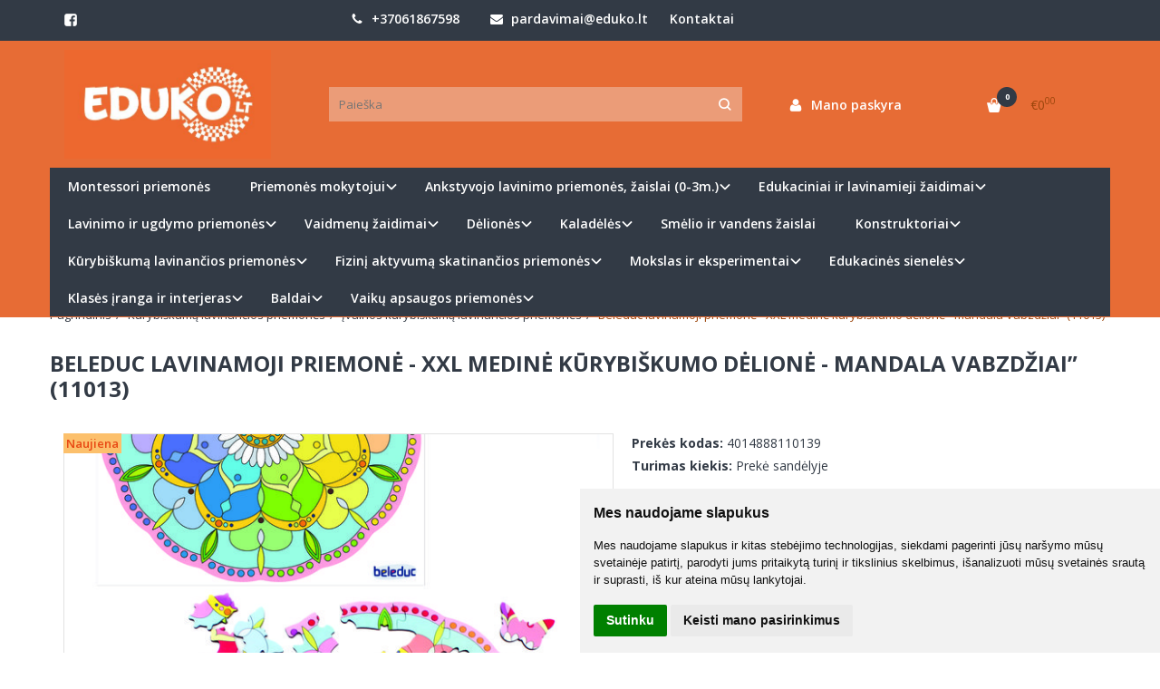

--- FILE ---
content_type: text/html; charset=utf-8
request_url: https://eduko.lt/beleduc-lavinamoji-priemone-xxl-medine-kurybiskumo-delione-mandala-vabzdziai-11013
body_size: 20678
content:
<!DOCTYPE html>
<html lang="lt">
<head>
    <base href="https://eduko.lt/" />

    <meta charset="utf-8">
    <meta http-equiv="X-UA-Compatible" content="IE=edge">
    <meta name="viewport" content="width=device-width, initial-scale=1">

    <link rel="DNS-prefetch" href="//fonts.googleapis.com"/>
    <link rel="preconnect" href="https://fonts.googleapis.com"/>

    <link rel="DNS-prefetch" href="//cdn.eshoprent.com"/>
    <link rel="preconnect" href="https://cdn.eshoprent.com"/>

    
    <link rel="stylesheet" media="print" onload="this.onload=null;this.removeAttribute('media');" href="https://fonts.googleapis.com/css?family=Open+Sans:400,600,400italic,700&subset=latin,latin-ext&display=swap">

    <meta name="author" content="Powered by eShoprent.com">
<meta name="generator" content="eShoprent">
<meta name="domain" content="https://eduko.lt/">
<title>Beleduc lavinamoji priemonė - XXL medinė kūrybiškumo dėlionė - mandala  Vabzdžiai” (11013) EDUKO.LT</title>

    <meta name="description" content="Žaidimas dėlione kitaip! Beleduc pažinimo dėlionių pagalba žaisdami vaikai įgis daug įvairių žinių. Spalvingos dėlionės padrąsisns vaikus pasakoti istorijas skirtingomis temomis. Uždavę vaikams specifinius klausimus paskatinsime juos kalbėti, pasakoti ir Edukaciniai ir lavinamieji žaidimai - Beleduc lavinamoji priemonė - XXL medinė kūrybiškumo dėlionė - mandala Vabzdž" />

    <link href="https://eduko.lt/image/data/design/favicon.png" rel="icon" />

    <meta name='robots' content='index, follow, max-image-preview:large, max-snippet:-1, max-video-preview:-1' />

<meta property="og:site_name" content="Lavinamieji žaislai vaikams, ugdymo priemonės darželiams, lopšeliams" />
<meta property="og:title" content="Beleduc lavinamoji priemonė - XXL medinė kūrybiškumo dėlionė - mandala  Vabzdžiai” (11013) | Lavinamieji žaislai vaikams, ugdymo priemonės darželiams, lopšeliams" />
<meta property="og:description" content="Vaikai žaisdami dėlione susipažins su skirtingais vabzdžiais. Vabzdžiai ant dėlionės detalių atspausdinti iš abiejų pusių skirtingai. Dėlionės detales galima dėti ant abiejų pusių - tai paįvairins žaidimą. Rinkinyje įdėtas pop..."/>
<meta property="og:image" content="https://eduko.lt/image/cache/data/products_s_1/beleduc-lavinamoji-priemone-xxl-medine-kurybiscaronkumo-delione-mandala-vabzdziairdquo-11013_1764-625x625_0.jpg" />
<meta property="og:image:alt" content="Beleduc lavinamoji priemonė - XXL medinė kūrybiškumo dėlionė - mandala  Vabzdžiai” (11013)" />
<meta property="og:updated_time" content="2025-12-09" />
<meta property="og:locale" content="lt_LT">
<meta property="og:type" content="product" />
<meta property="og:url" content="https://eduko.lt/beleduc-lavinamoji-priemone-xxl-medine-kurybiskumo-delione-mandala-vabzdziai-11013" />
<style>.nav__categorySprite{background:url(https://eduko.lt/image/cache/category_sprite.png) no-repeat top left;}</style><style>.header--navigationRow {
    background: #323a45!important;
}

.header--variant1 .header--navigationRowStyle4&amp;gt;.container .navbar {
    margin-top: 0!important;
}

.header--variant1 .header--navigationRowStyle4,
.header--variant1 .navbar {
    border: 0!important;
}
.header--variant1 .navbar-nav a.navbar-nav__item {
    padding: 10px 20px!important;
}</style>
    
            <script src="https://cdn.eshoprent.com/v5/assets/dist/js/eshoprent.min.js?v=5" type="text/javascript" ></script>
        
            <script src="https://cdn.eshoprent.com/v5/assets/dist/js/product_core.min.js?v=1" type="text/javascript" ></script>
        
            <script src="https://cdn.eshoprent.com/v5/assets/dist/js/autocomplete.min.js?v=10" type="text/javascript" async></script>
    

    
    <link href="https://cdn.eshoprent.com/v5/assets/dist/css/core_theme.min.css?v=5" rel="stylesheet" type="text/css" media="screen" async />
    
    <link href="https://cdn.eshoprent.com/v5/assets/themes/default/stylesheet/styles.css?v=7" rel="stylesheet" type="text/css" media="screen" async />
    
    <link href="assets/themes/default-universal/stylesheet/theme.css?v=4.9" rel="stylesheet" type="text/css" media="screen"  />


    <link href="https://eduko.lt/beleduc-lavinamoji-priemone-xxl-medine-kurybiskumo-delione-mandala-vabzdziai-11013" rel="canonical" />


    <!-- Meta Pixel Code -->
<script>
!function(f,b,e,v,n,t,s)
{if(f.fbq)return;n=f.fbq=function(){n.callMethod?
n.callMethod.apply(n,arguments):n.queue.push(arguments)};
if(!f._fbq)f._fbq=n;n.push=n;n.loaded=!0;n.version='2.0';
n.queue=[];t=b.createElement(e);t.async=!0;
t.src=v;s=b.getElementsByTagName(e)[0];
s.parentNode.insertBefore(t,s)}(window, document,'script',
'https://connect.facebook.net/en_US/fbevents.js');
fbq('init', '633913030992618');
fbq('track', 'PageView');
</script>
<noscript><img height="1" width="1" style="display:none"
src="https://www.facebook.com/tr?id=633913030992618&ev=PageView&noscript=1"
/></noscript>
<!-- End Meta Pixel Code --><script>
				$(document).ready(function() {
					if (typeof elements != 'undefined') {
				        $(elements.list_button_addtocart).on('click', function() {
				        	FbPixelTrack(this, 'AddToCart', 'listing');
				        });

				        // Need to be checked
				        $(elements.search_button).on('click', function() {
				            FbPixelSearchTrack(this, 'Search', 'Search Form button clicked');
				        });

				        $(elements.search_input).bind('keydown', function(e) {
				            if (e.keyCode == 13) {
				                FbPixelSearchTrack(this, 'Search', 'Search Form input, enter pressed');
				            }
				        });
				    }
			    });

			    // FB Pixel Track Contact Success Event
			    function FbPixelTractContact() {
			        fbq('track', 'Contact', {
						external_id: '1170477948'
			        });
			    }

			    // FB Pixel Track Lead Success Event, Newsletters
			    function FbPixelTractLead() {
			    	fbq('track', 'Lead', {
			    		content_category: 'Newsletter',
						content_name: 'Newsletter subscribtion',
						currency: 'EUR',
						value: 0,
						external_id: '1170477948'
					});

					console.log('Browser debug: Facebook Event: Lead');
			    }

			    function FbPixelTrack(data, event_type, content_name) {
			        if (typeof fbq !== 'undefined' && $(data).is('[data-product-price]') && $(data).is('[data-product-id]')) {
		                var price = $(data).data('product-price');
		                
		                var product_id = $(data).data('product-id');
		                    
		                fbq('track', event_type, {
		                    content_name: content_name,
		                    content_type: 'product',
		                    content_ids: [ product_id ],
		                    currency: 'EUR',
		                    value: price,
		                    external_id: '1170477948'
		                });

		                console.log('Browser debug: Facebook Event: ' + event_type + ', Name: other, Type: product, Content ID: ' + product_id + ' currency EUR, Price: ' + price);
			        }
			    }

			    function FbDefaultPixelTrack(product_id, event_type, content_name) {
			    	fbq('track', event_type, {
	                    content_name: ' + content_name + ',
	                    content_type: 'product',
	                    content_ids: [ product_id ],
	                    currency: 'EUR',
	                    value: 0.00,
	                    external_id: '1170477948'
	                });

	                console.log('Browser debug: Facebook Event: ' + event_type + ', Name: ' + content_name + ', Type: product, Content ID: ' + product_id + ' currency EUR, Price: 0');
			    }  

			    function FbPixelSearchTrack(item, event_type, category, product_id = false, product_price = false) {
			        if (typeof fbq !== 'undefined') {

			        	if (product_price) {
			        		product_price = product_price.replace('<sup>', '.').replace('</sup>', '').replace('€', '');
			        	} else {
			        		product_price = 0;
			        	}

			            if (product_id && product_price) {
			                fbq('track', 'Search', {
			                    value: product_price,
			                    currency: 'EUR',
			                    content_category: category,
			                    content_type: 'product',
			                    content_ids: [product_id],
			                    search_string: '',
			                    external_id: '1170477948'
			                });
			            } else if (product_id) {
			                var content_ids = product_id.split(',');

			                var ids = [];

			                content_ids.forEach(function(id) {
			                    ids.push(id);
			                });

			                fbq('track', 'Search', {
			                    content_category: category,
			                    content_type: 'product',
			                    content_ids: ids,
			                    search_string: '',
			                    external_id: '1170477948'
			                });
			            } else {
			                fbq('track', 'Search', {
			                    content_category: category,
			                    search_string: '',
			                    external_id: '1170477948'
			                });
			            }
			        }
			    }
			</script><script>
				window.dataLayer = window.dataLayer || [];
				function gtag(){
					dataLayer.push(arguments);
				}
				gtag('consent', 'default', {
					'ad_storage': 'denied',
					'ad_user_data': 'denied',
					'ad_personalization': 'denied',
					'analytics_storage': 'denied'
				});
				</script><!-- Google Tag Manager -->
<script>(function(w,d,s,l,i){w[l]=w[l]||[];w[l].push({'gtm.start':
new Date().getTime(),event:'gtm.js'});var f=d.getElementsByTagName(s)[0],
j=d.createElement(s),dl=l!='dataLayer'?'&l='+l:'';j.async=true;j.src=
'https://www.googletagmanager.com/gtm.js?id='+i+dl;f.parentNode.insertBefore(j,f);
})(window,document,'script','dataLayer','GTM-TXHM5K3L');</script>
<!-- End Google Tag Manager -->
<script src="https://cdn.eshoprent.com/v5/assets/js/hc-offcanvas-nav.min.js" type="text/javascript"></script>
<link href="https://cdn.eshoprent.com/v5/assets/dist/css/hc-offcanvas-nav.css" rel="stylesheet" media="all" async>
    
    <script>
        var domain = 'https://eduko.lt/';
        var locale = 'lt';

        var translations = {
            button_close: 'Uždaryti',
            button_filter: 'Filtruoti',
            modal_login_heading: 'Reikalingas prisijungimas',
            modal_whishlist_heading: 'Norų sąrašas',
            modal_button_cancel: 'Atšaukti',
            modal_button_login: 'Prisijungti',
            modal_button_view: 'Žiūrėti',
            modal_button_back: 'Grįžti',
            modal_compare_heading: 'Prekių palyginimas',
            alert_text_numbers: 'Veskite tik skaičius!',
            alert_config_stock: 'Šios prekės parduoti galime',
            text_pieces: 'vienetus',
            text_telephone_format_correct: 'Telefonas įvestas teisingai: ',
            text_telephone_format_wrong: 'Klaidingas telefono formatas',
            text_telephone_format_incorrect: 'Neteisingas telefono numeris',

        };

        var elements = {
            header_cart_wrapper: '.header__cartWrapper',
            header_cart_heading: '.header__cartHeading',
            header_cart_total: '.header__cartWrapper .header__cartTotal',
            header_cart_items: '.header__cartWrapper .header__cartAmount small',
            header_minicart: '#minicart',
            header: '.headerWrapper',
            footer: '#footer',
            product_list_quantity: '.item__buttons-quantity',
            list_button_addtocart: '.item__buttons-button--addToCart',
            search_input: '#search input[name=\'filter_name\']',
            search_button: '.search__button'
        };

        var configs = {
            stock: 0        };
    </script>

    <script>
        $(document).ready(function() {
            // Load custom mobile navigation
            $('.mobile-nav-wrapper').load(domain + 'index.php?route=common/navigation/mobileNavigation');
        });
    </script>

    <script src="https://cdn.eshoprent.com/v5/assets/themes/default/theme.js?v=c298c7f8233d"></script>

            <script>
            $( document ).ready(function() {
                                    $( '.productCard__action .item__pricing--div' ).css( "display", "inline-block" );
                            });
        </script>
    </head>

<body>
            <!-- Google Tag Manager (noscript) -->
<noscript><iframe src="https://www.googletagmanager.com/ns.html?id=GTM-TXHM5K3L"
height="0" width="0" style="display:none;visibility:hidden"></iframe></noscript>
<!-- End Google Tag Manager (noscript) -->    
    <header class="headerWrapper">
        <div id="preHeader" class="preHeader ">
    <div class="container">
        <div class="row">
                            <div class="preHeader__socialIcons col-md-3 col-sm-5 col-xs-6">
                                            <a target="_blank" href="https://www.facebook.com/EdukoLT" title="Facebook"><i class="es es-facebook fa fa-facebook es es-facebook fa fa-facebook-square" aria-hidden="true"></i></a>
                                    </div>
            
            <div class="preHeader__contacts col-md-5  hidden-sm hidden-xs">
                <a href="tel:+37061867598" class="preHeader__phone"><i class="fa fa-phone" aria-hidden="true"></i> +37061867598</a>
                <a href="mailto:pardavimai@eduko.lt" class="preHeader__email"><i class="fa fa-envelope" aria-hidden="true"></i> pardavimai@eduko.lt</a>
                <a class="preHeader__contact" href="https://eduko.lt/contact"><i class="fa fa-map-marker" aria-hidden="true"></i> Kontaktai</a>
            </div>

                            <div class="preHeader__languageCurrency col-md-4  col-sm-7 col-xs-6">
                    
                    
                </div>
                    </div>
    </div>
</div>
        <div id="header" class="header header--variant1">
    <div class="container">
        <div class="header--row row">
            <div class="header__mobileBurgerWrapper hidden-lg hidden-md col-sm-3 col-xs-3">
                <button  id="mobile-trigger" type="button" class="hamburger hamburger--collapsed">
                    <span class="sr-only">Navigacija</span>
                    <span class="hamburger__bar hamburger__bar--top-bar"></span>
                    <span class="hamburger__bar hamburger__bar--middle-bar"></span>
                    <span class="hamburger__bar hamburger__bar--bottom-bar"></span>
                </button>


                                <button id="mobile-searchTrigger" type="button" class="search__button search__button--mobile">
                    <i class="fa fa-search" aria-hidden="true"></i>
                </button>
                            </div> 

            <div class="header__logo col-md-3 col-sm-6 col-xs-6">
                                    <a href="https://eduko.lt/" title="Lavinamieji žaislai vaikams, ugdymo priemonės darželiams, lopšeliams"><img src="https://eduko.lt/image/data/design/eduko_lt_didelis.jpg" title="Lavinamieji žaislai vaikams, ugdymo priemonės darželiams, lopšeliams" alt="Lavinamieji žaislai vaikams, ugdymo priemonės darželiams, lopšeliams" class="img-responsive" width="471" height="248" /></a>
                            </div>

                            <div id="search" class="search search--autocomplete col-md-5 hidden-sm hidden-xs">
                    <div class="search__wrapper">
                        <div class="search__button">
                            <i class="fa fa-search" aria-hidden="true"></i>
                        </div>
                        
                        <input type="text" name="filter_name" value="" placeholder="Paieška" class="search__input">

                        <div id="search__autocompleteResults" class="search__autocompleteResults"></div>
                    </div>
                </div>
            
            <div class="header__userCp  col-md-4 col-sm-3 col-xs-3">
                <div class="row">
                    <div class="header__userLoginWrapper col-md-6 col-sm-3 col-xs-4">
                        <div>
                                                            <a href="https://eduko.lt/login"><i class="fa fa-user" aria-hidden="true"></i> <span>Mano paskyra</span></a>                                                    </div>
                    </div>

                    <div class="header__cartWrapper col-md-6 col-sm-9 col-xs-8">
                        <div class="header__cart">
    <a class="header__cartHeading collapsed" data-toggle="collapse" data-target="#minicart">
        <span class="header__cartAmount"><i class="fa fa-basket"></i> <small>0</small></span> <span class="header__cartTotal">€0<sup>00</sup></span>    </a>
</div>

<div id="minicart" class="minicart collapse hidden-sm hidden-xs" aria-expanded="false">
    <div class="minicart__wrapper">
        <!-- text_products_cart -->
                    <strong class="minicart__empty">Prekių krepšelis tuščias!</strong>
            </div>
</div>

<script>
    $(elements.header_cart_heading).click(function() {
        recalculateMiniCartHeight();
    });

    $(document).ready(function () {
        reCalculate();

        $(window).resize(function() {
            reCalculate();
        });
    });

    function recalculateMiniCartHeight() {
        var height = $(elements.header_cart_wrapper).height();

        $(elements.header_minicart).css({'top': height + "px" });

        // Fix links
        if (jQuery(window).width() > 991) {
            $(elements.header_cart_heading).removeAttr('href');
        } else {
            $(elements.header_cart_heading).attr('href', domain + 'index.php?route=checkout/cart');
        }
    }
</script>

                    </div>
                </div>
            </div>
        </div>

    
        <div class="header--navigationRow row ">
                        
              <nav class="navbar">
    <ul class="nav navbar-nav">
                      
        <li class=" nav__id--126">
          <a href="https://eduko.lt/montessori-zaislai" title="Montessori priemonės" class="navbar-nav__item navbar-nav__item--126  " >

            
            Montessori priemonės          </a>

                  </li>
                      
        <li class="dropdown  nav__id--140">
          <a href="https://eduko.lt/priemones-mokytojui" title="Priemonės mokytojui" class="navbar-nav__item navbar-nav__item--140 dropdown-toggle " data-toggle="dropdown" role="button" aria-haspopup="true" aria-expanded="false">

            
            Priemonės mokytojui          </a>

                                    <ul class="dropdown-menu multi-columns multi-columns-1">
                                  <li class="dropdown-submenu">
                    <a href="https://eduko.lt/priemones-mokytojui/dezutes-susidejimui" title="Dėžutės susidėjimui" class="multi-columns__heading ">
                      
                      Dėžutės susidėjimui                    </a>
                  </li>
                                  <li class="dropdown-submenu">
                    <a href="https://eduko.lt/priemones-mokytojui/laminavimo-vokai" title="Laminavimo vokai" class="multi-columns__heading ">
                      
                      Laminavimo vokai                    </a>
                  </li>
                                  <li class="dropdown-submenu">
                    <a href="https://eduko.lt/priemones-mokytojui/magnetai-lentai" title="Magnetinės priemonės" class="multi-columns__heading ">
                      
                      Magnetinės priemonės                    </a>
                  </li>
                                  <li class="dropdown-submenu">
                    <a href="https://eduko.lt/priemones-mokytojui/motyvaciniai-antspaudai-ir-lipdukai" title="Motyvaciniai antspaudai ir lipdukai" class="multi-columns__heading ">
                      
                      Motyvaciniai antspaudai ir lipdukai                    </a>
                  </li>
                                  <li class="dropdown-submenu">
                    <a href="https://eduko.lt/priemones-mokytojui/pagalbines-priemones" title="Pagalbinės priemonės" class="multi-columns__heading ">
                      
                      Pagalbinės priemonės                    </a>
                  </li>
                                  <li class="dropdown-submenu">
                    <a href="https://eduko.lt/priemones-mokytojui/timetex-laikmaciai-laikrodziai" title="TimeTEX laikmačiai" class="multi-columns__heading ">
                      
                      TimeTEX laikmačiai                    </a>
                  </li>
                                  <li class="dropdown-submenu">
                    <a href="https://eduko.lt/priemones-mokytojui/aplankai-imautes-kanceliarines-priemones" title="Aplankai, įmautės, kanceliarija" class="multi-columns__heading ">
                      
                      Aplankai, įmautės, kanceliarija                    </a>
                  </li>
                                  <li class="dropdown-submenu">
                    <a href="https://eduko.lt/priemones-mokytojui/mokytojo-rankine-krepsys" title="Rankinės mokytojams" class="multi-columns__heading ">
                      
                      Rankinės mokytojams                    </a>
                  </li>
                              </ul>
                              </li>
                      
        <li class="dropdown  nav__id--116">
          <a href="https://eduko.lt/edukaciniai-zaislai-ir-zaidimai-vaikams" title="Ankstyvojo lavinimo priemonės, žaislai (0-3m.)" class="navbar-nav__item navbar-nav__item--116 dropdown-toggle " data-toggle="dropdown" role="button" aria-haspopup="true" aria-expanded="false">

            
            Ankstyvojo lavinimo priemonės, žaislai (0-3m.)          </a>

                                    <ul class="dropdown-menu multi-columns multi-columns-1">
                                  <li class="dropdown-submenu">
                    <a href="https://eduko.lt/edukaciniai-zaislai-ir-zaidimai-vaikams/abc-raides-abecele" title="ABC" class="multi-columns__heading ">
                      
                      ABC                    </a>
                  </li>
                                  <li class="dropdown-submenu">
                    <a href="https://eduko.lt/edukaciniai-zaislai-ir-zaidimai-vaikams/formu-pazinimas-geometrija-matematika" title="Formų, dydžių pažinimas" class="multi-columns__heading ">
                      
                      Formų, dydžių pažinimas                    </a>
                  </li>
                                  <li class="dropdown-submenu">
                    <a href="https://eduko.lt/edukaciniai-zaislai-ir-zaidimai-vaikams/muzikos-instrumentai" title="Garsai" class="multi-columns__heading ">
                      
                      Garsai                    </a>
                  </li>
                                  <li class="dropdown-submenu">
                    <a href="https://eduko.lt/edukaciniai-zaislai-ir-zaidimai-vaikams/ankstyvoji-sensorika-jutimai" title="Jutimai (sensorika)" class="multi-columns__heading ">
                      
                      Jutimai (sensorika)                    </a>
                  </li>
                                  <li class="dropdown-submenu">
                    <a href="https://eduko.lt/edukaciniai-zaislai-ir-zaidimai-vaikams/vaiku-koordinacijai" title="Koordinacija" class="multi-columns__heading ">
                      
                      Koordinacija                    </a>
                  </li>
                                  <li class="dropdown-submenu">
                    <a href="https://eduko.lt/edukaciniai-zaislai-ir-zaidimai-vaikams/smulkioji-ir-stambioji-motorika" title="Motorika" class="multi-columns__heading ">
                      
                      Motorika                    </a>
                  </li>
                                  <li class="dropdown-submenu">
                    <a href="https://eduko.lt/edukaciniai-zaislai-ir-zaidimai-vaikams/123-skaiciavimas-vaikams-matematika" title="Skaičių pažinimas (123)" class="multi-columns__heading ">
                      
                      Skaičių pažinimas (123)                    </a>
                  </li>
                                  <li class="dropdown-submenu">
                    <a href="https://eduko.lt/edukaciniai-zaislai-ir-zaidimai-vaikams/spalvu-pazinimas" title="Spalvų pažinimas" class="multi-columns__heading ">
                      
                      Spalvų pažinimas                    </a>
                  </li>
                              </ul>
                              </li>
                      
        <li class="dropdown  nav__id--20">
          <a href="https://eduko.lt/edukaciniai-lavinamieji-zaidimai" title="Edukaciniai ir lavinamieji žaidimai" class="navbar-nav__item navbar-nav__item--20 dropdown-toggle " data-toggle="dropdown" role="button" aria-haspopup="true" aria-expanded="false">

            
            Edukaciniai ir lavinamieji žaidimai          </a>

                                    <ul class="dropdown-menu multi-columns multi-columns-1">
                                  <li class="dropdown-submenu">
                    <a href="https://eduko.lt/edukaciniai-lavinamieji-zaidimai/aktyvus-zaidimai" title="Aktyvūs žaidimai" class="multi-columns__heading ">
                      
                      Aktyvūs žaidimai                    </a>
                  </li>
                                  <li class="dropdown-submenu">
                    <a href="https://eduko.lt/edukaciniai-lavinamieji-zaidimai/logikos-strateginiai-mastymo-zaidimai" title="Loginiai žaidimai" class="multi-columns__heading ">
                      
                      Loginiai žaidimai                    </a>
                  </li>
                                  <li class="dropdown-submenu">
                    <a href="https://eduko.lt/edukaciniai-lavinamieji-zaidimai/edukaciniai-zaislai-pazinimo-zaidimai" title="Pažinimo žaidimai" class="multi-columns__heading ">
                      
                      Pažinimo žaidimai                    </a>
                  </li>
                                  <li class="dropdown-submenu">
                    <a href="https://eduko.lt/edukaciniai-lavinamieji-zaidimai/stalo-zaidimai-vaikams" title="Stalo žaidimai" class="multi-columns__heading ">
                      
                      Stalo žaidimai                    </a>
                  </li>
                              </ul>
                              </li>
                      
        <li class="dropdown  nav__id--58">
          <a href="https://eduko.lt/lavinamieji-zaislai-ir-lavinimo-ugdymo-priemones" title="Lavinimo ir ugdymo priemonės " class="navbar-nav__item navbar-nav__item--58 dropdown-toggle " data-toggle="dropdown" role="button" aria-haspopup="true" aria-expanded="false">

            
            Lavinimo ir ugdymo priemonės           </a>

                                    <ul class="dropdown-menu multi-columns multi-columns-1">
                                  <li class="dropdown-submenu">
                    <a href="https://eduko.lt/lavinamieji-zaislai-ir-lavinimo-ugdymo-priemones/vaiku-erdves-suvokimas" title="Erdvės suvokimas" class="multi-columns__heading ">
                      
                      Erdvės suvokimas                    </a>
                  </li>
                                  <li class="dropdown-submenu">
                    <a href="https://eduko.lt/lavinamieji-zaislai-ir-lavinimo-ugdymo-priemones/lietuviu-kalbos-mokymai-atminties-lavinimas" title="Kalba, atmintis" class="multi-columns__heading ">
                      
                      Kalba, atmintis                    </a>
                  </li>
                                  <li class="dropdown-submenu">
                    <a href="https://eduko.lt/lavinamieji-zaislai-ir-lavinimo-ugdymo-priemones/koordinacija-motorika" title="Koordinacija / motorika" class="multi-columns__heading ">
                      
                      Koordinacija / motorika                    </a>
                  </li>
                                  <li class="dropdown-submenu">
                    <a href="https://eduko.lt/lavinamieji-zaislai-ir-lavinimo-ugdymo-priemones/laikas" title="Laikas" class="multi-columns__heading ">
                      
                      Laikas                    </a>
                  </li>
                                  <li class="dropdown-submenu">
                    <a href="https://eduko.lt/lavinamieji-zaislai-ir-lavinimo-ugdymo-priemones/smelio-zaislai-laukas" title="Lauko žaislai" class="multi-columns__heading ">
                      
                      Lauko žaislai                    </a>
                  </li>
                                  <li class="dropdown-submenu">
                    <a href="https://eduko.lt/lavinamieji-zaislai-ir-lavinimo-ugdymo-priemones/matematikos-priemones" title="Matematika, logika" class="multi-columns__heading ">
                      
                      Matematika, logika                    </a>
                  </li>
                                  <li class="dropdown-submenu">
                    <a href="https://eduko.lt/lavinamieji-zaislai-ir-lavinimo-ugdymo-priemones/muzikos-instrumentai-vaikams-shop" title="Muzika" class="multi-columns__heading ">
                      
                      Muzika                    </a>
                  </li>
                                  <li class="dropdown-submenu">
                    <a href="https://eduko.lt/lavinamieji-zaislai-ir-lavinimo-ugdymo-priemones/skaitymo-ir-rasymo-lavinimo-priemones" title="Rašymas / skaitymas" class="multi-columns__heading ">
                      
                      Rašymas / skaitymas                    </a>
                  </li>
                                  <li class="dropdown-submenu">
                    <a href="https://eduko.lt/lavinamieji-zaislai-ir-lavinimo-ugdymo-priemones/sensorines-priemones" title="Sensorika / vaizduotė" class="multi-columns__heading ">
                      
                      Sensorika / vaizduotė                    </a>
                  </li>
                                  <li class="dropdown-submenu">
                    <a href="https://eduko.lt/lavinamieji-zaislai-ir-lavinimo-ugdymo-priemones/vaiku-socialumas-socialiniu-igudziu-lavinimas" title="Socialiniai įgūdžiai" class="multi-columns__heading ">
                      
                      Socialiniai įgūdžiai                    </a>
                  </li>
                                  <li class="dropdown-submenu">
                    <a href="https://eduko.lt/lavinamieji-zaislai-ir-lavinimo-ugdymo-priemones/specialus-poreikiai" title="Specialūs poreikiai" class="multi-columns__heading ">
                      
                      Specialūs poreikiai                    </a>
                  </li>
                              </ul>
                              </li>
                      
        <li class="dropdown  nav__id--117">
          <a href="https://eduko.lt/vaidmenu-zaidimai-rolemis-vaidmenu-zaidimai-vaikams" title="Vaidmenų žaidimai" class="navbar-nav__item navbar-nav__item--117 dropdown-toggle " data-toggle="dropdown" role="button" aria-haspopup="true" aria-expanded="false">

            
            Vaidmenų žaidimai          </a>

                                    <ul class="dropdown-menu multi-columns multi-columns-1">
                                  <li class="dropdown-submenu">
                    <a href="https://eduko.lt/vaidmenu-zaidimai-rolemis-vaidmenu-zaidimai-vaikams/zaidimai-mergaitems-leles-leliu-namai" title="Lėlės / lėlių nameliai / aksesuarai" class="multi-columns__heading ">
                      
                      Lėlės / lėlių nameliai / aksesuarai                    </a>
                  </li>
                                  <li class="dropdown-submenu">
                    <a href="https://eduko.lt/vaidmenu-zaidimai-rolemis-vaidmenu-zaidimai-vaikams/kalbos-pasakojimu-leles" title="Pasakojimų / kalbos lėlės" class="multi-columns__heading ">
                      
                      Pasakojimų / kalbos lėlės                    </a>
                  </li>
                                  <li class="dropdown-submenu">
                    <a href="https://eduko.lt/vaidmenu-zaidimai-rolemis-vaidmenu-zaidimai-vaikams/pirstinines-leles" title="Pirštininės lėlės lėlių teatrui" class="multi-columns__heading ">
                      
                      Pirštininės lėlės lėlių teatrui                    </a>
                  </li>
                                  <li class="dropdown-submenu">
                    <a href="https://eduko.lt/vaidmenu-zaidimai-rolemis-vaidmenu-zaidimai-vaikams/vaikiski-zaidimai-maistas-virtuve-maisto-gamyba" title="Priemonės vaidmenų žaidimams" class="multi-columns__heading ">
                      
                      Priemonės vaidmenų žaidimams                    </a>
                  </li>
                                  <li class="dropdown-submenu">
                    <a href="https://eduko.lt/vaidmenu-zaidimai-rolemis-vaidmenu-zaidimai-vaikams/zaidimai-berniukams-roliu-zaidimai-masineles-parkingas-keliai" title="Žaidimai berniukams. Mašinėlės, parkingas, keliai, traukinukai" class="multi-columns__heading ">
                      
                      Žaidimai berniukams. Mašinėlės, parkingas, keliai, traukinukai                    </a>
                  </li>
                              </ul>
                              </li>
                      
        <li class="dropdown  nav__id--24">
          <a href="https://eduko.lt/medines-deliones-puzzles" title="Dėlionės" class="navbar-nav__item navbar-nav__item--24 dropdown-toggle " data-toggle="dropdown" role="button" aria-haspopup="true" aria-expanded="false">

            
            Dėlionės          </a>

                                    <ul class="dropdown-menu multi-columns multi-columns-1">
                                  <li class="dropdown-submenu">
                    <a href="https://eduko.lt/medines-deliones-puzzles/3d-erdvines-deliones-vaikams" title="3D erdvinės dėlionės" class="multi-columns__heading ">
                      
                      3D erdvinės dėlionės                    </a>
                  </li>
                                  <li class="dropdown-submenu">
                    <a href="https://eduko.lt/medines-deliones-puzzles/medines-deliones-remeliuose" title="Medinės dėlionės rėmeliuose" class="multi-columns__heading ">
                      
                      Medinės dėlionės rėmeliuose                    </a>
                  </li>
                                  <li class="dropdown-submenu">
                    <a href="https://eduko.lt/medines-deliones-puzzles/medines-deliones-su-rankenelemis" title="Medinės dėlionės su rankenėlėmis" class="multi-columns__heading ">
                      
                      Medinės dėlionės su rankenėlėmis                    </a>
                  </li>
                                  <li class="dropdown-submenu">
                    <a href="https://eduko.lt/medines-deliones-puzzles/medines-reljefines-deliones" title="Medinės reljefinės dėlionės" class="multi-columns__heading ">
                      
                      Medinės reljefinės dėlionės                    </a>
                  </li>
                                  <li class="dropdown-submenu">
                    <a href="https://eduko.lt/medines-deliones-puzzles/medines-rusiavimo-deliones-vaikams" title="Medinės rūšiavimo dėlionės" class="multi-columns__heading ">
                      
                      Medinės rūšiavimo dėlionės                    </a>
                  </li>
                                  <li class="dropdown-submenu">
                    <a href="https://eduko.lt/medines-deliones-puzzles/sluoksniuotos-medines-deliones-795863040" title="Sluoksniuotos medinės dėlionės" class="multi-columns__heading ">
                      
                      Sluoksniuotos medinės dėlionės                    </a>
                  </li>
                                  <li class="dropdown-submenu">
                    <a href="https://eduko.lt/medines-deliones-puzzles/medines-temines-ir-grindu-deliones-vaikams" title="Teminės ir grindų dėlionės" class="multi-columns__heading ">
                      
                      Teminės ir grindų dėlionės                    </a>
                  </li>
                              </ul>
                              </li>
                      
        <li class="dropdown  nav__id--39">
          <a href="https://eduko.lt/kaladeles-vaikams-shop" title="Kaladėlės" class="navbar-nav__item navbar-nav__item--39 dropdown-toggle " data-toggle="dropdown" role="button" aria-haspopup="true" aria-expanded="false">

            
            Kaladėlės          </a>

                                    <ul class="dropdown-menu multi-columns multi-columns-1">
                                  <li class="dropdown-submenu">
                    <a href="https://eduko.lt/kaladeles-vaikams-shop/kaladeles-vaikams-shop-frobel-medines-kaladeles" title="Frobel medinės kaladėlės" class="multi-columns__heading ">
                      
                      Frobel medinės kaladėlės                    </a>
                  </li>
                                  <li class="dropdown-submenu">
                    <a href="https://eduko.lt/kaladeles-vaikams-shop/ekologiskos-kamstmedzio-kaladeles-vaikams" title="Kamštmedžio kaladėlės" class="multi-columns__heading ">
                      
                      Kamštmedžio kaladėlės                    </a>
                  </li>
                                  <li class="dropdown-submenu">
                    <a href="https://eduko.lt/kaladeles-vaikams-shop/kitokios-kaladeles-vaikams" title="Kitokios kaladėlės" class="multi-columns__heading ">
                      
                      Kitokios kaladėlės                    </a>
                  </li>
                                  <li class="dropdown-submenu">
                    <a href="https://eduko.lt/kaladeles-vaikams-shop/tuki-magnetines-kaladeles-591332097" title="Magnetinės, lengvos kaladėlės TUKI" class="multi-columns__heading ">
                      
                      Magnetinės, lengvos kaladėlės TUKI                    </a>
                  </li>
                                  <li class="dropdown-submenu">
                    <a href="https://eduko.lt/kaladeles-vaikams-shop/magnetines-minkstos-kaladeles-jollyheap" title="Magnetinės, minkštos kaladėlės Jollyheap" class="multi-columns__heading ">
                      
                      Magnetinės, minkštos kaladėlės Jollyheap                    </a>
                  </li>
                                  <li class="dropdown-submenu">
                    <a href="https://eduko.lt/kaladeles-vaikams-shop/medines-kaladeles-vaikams" title="Medinės kaladėlės" class="multi-columns__heading ">
                      
                      Medinės kaladėlės                    </a>
                  </li>
                                  <li class="dropdown-submenu">
                    <a href="https://eduko.lt/kaladeles-vaikams-shop/kaladeles-vaikams-shop-minkstos-kaladeles-mammutico" title="Minkštos kaladėlės Mammutico" class="multi-columns__heading ">
                      
                      Minkštos kaladėlės Mammutico                    </a>
                  </li>
                              </ul>
                              </li>
                      
        <li class=" nav__id--105">
          <a href="https://eduko.lt/smelio-ir-vandens-zaislai-1191707209" title="Smėlio ir vandens žaislai" class="navbar-nav__item navbar-nav__item--105  " >

            
            Smėlio ir vandens žaislai          </a>

                  </li>
                      
        <li class="dropdown  nav__id--56">
          <a href="https://eduko.lt/konstruktoriai" title="Konstruktoriai" class="navbar-nav__item navbar-nav__item--56 dropdown-toggle " data-toggle="dropdown" role="button" aria-haspopup="true" aria-expanded="false">

            
            Konstruktoriai          </a>

                                    <ul class="dropdown-menu multi-columns multi-columns-1">
                                  <li class="dropdown-submenu">
                    <a href="https://eduko.lt/konstruktoriai/bioblo-konstruktoriai" title="Bioblo konstruktoriai" class="multi-columns__heading ">
                      
                      Bioblo konstruktoriai                    </a>
                  </li>
                                  <li class="dropdown-submenu">
                    <a href="https://eduko.lt/konstruktoriai/fischertechnik-education-konstruktoriai" title="FischerTechnik Education konstruktoriai" class="multi-columns__heading ">
                      
                      FischerTechnik Education konstruktoriai                    </a>
                  </li>
                                  <li class="dropdown-submenu">
                    <a href="https://eduko.lt/konstruktoriai/hubelino" title="Hubelino konstruktoriai" class="multi-columns__heading ">
                      
                      Hubelino konstruktoriai                    </a>
                  </li>
                                  <li class="dropdown-submenu">
                    <a href="https://eduko.lt/konstruktoriai/incastro-konstruktoriai" title="Incastro konstruktoriai" class="multi-columns__heading ">
                      
                      Incastro konstruktoriai                    </a>
                  </li>
                                  <li class="dropdown-submenu">
                    <a href="https://eduko.lt/konstruktoriai/laq-konstruktoriai" title="LaQ konstruktoriai" class="multi-columns__heading ">
                      
                      LaQ konstruktoriai                    </a>
                  </li>
                                  <li class="dropdown-submenu">
                    <a href="https://eduko.lt/konstruktoriai/magnetiniai-powerclix-konstruktoriai" title="Magnetiniai PowerClix konstruktoriai" class="multi-columns__heading ">
                      
                      Magnetiniai PowerClix konstruktoriai                    </a>
                  </li>
                                  <li class="dropdown-submenu">
                    <a href="https://eduko.lt/konstruktoriai/plantoys-konstruktoriai" title="PlanToys konstruktoriai" class="multi-columns__heading ">
                      
                      PlanToys konstruktoriai                    </a>
                  </li>
                                  <li class="dropdown-submenu">
                    <a href="https://eduko.lt/konstruktoriai/poly-m-konstruktoriai" title="Poly-M konstruktoriai" class="multi-columns__heading ">
                      
                      Poly-M konstruktoriai                    </a>
                  </li>
                                  <li class="dropdown-submenu">
                    <a href="https://eduko.lt/konstruktoriai/thames-kosmos-konstruktoriai" title="Thames &amp; Kosmos konstruktoriai" class="multi-columns__heading ">
                      
                      Thames &amp; Kosmos konstruktoriai                    </a>
                  </li>
                                  <li class="dropdown-submenu">
                    <a href="https://eduko.lt/konstruktoriai/zometool-erdviniai-konstruktoriai" title="Zometool erdviniai konstruktoriai" class="multi-columns__heading ">
                      
                      Zometool erdviniai konstruktoriai                    </a>
                  </li>
                                  <li class="dropdown-submenu">
                    <a href="https://eduko.lt/konstruktoriai/ivairus-konstruktoriai" title="Įvairūs konstruktoriai" class="multi-columns__heading ">
                      
                      Įvairūs konstruktoriai                    </a>
                  </li>
                              </ul>
                              </li>
                      
        <li class="dropdown  nav__id--53">
          <a href="https://eduko.lt/kurybiskumo-priemones" title="Kūrybiškumą lavinančios priemonės" class="navbar-nav__item navbar-nav__item--53 dropdown-toggle " data-toggle="dropdown" role="button" aria-haspopup="true" aria-expanded="false">

            
            Kūrybiškumą lavinančios priemonės          </a>

                                    <ul class="dropdown-menu multi-columns multi-columns-1">
                                  <li class="dropdown-submenu">
                    <a href="https://eduko.lt/kurybiskumo-priemones/dazai-spalvos" title="Dažai, spalvinimo priemonės" class="multi-columns__heading ">
                      
                      Dažai, spalvinimo priemonės                    </a>
                  </li>
                                  <li class="dropdown-submenu">
                    <a href="https://eduko.lt/kurybiskumo-priemones/mediniai-paruostukai" title="Mediniai paruoštukai" class="multi-columns__heading ">
                      
                      Mediniai paruoštukai                    </a>
                  </li>
                                  <li class="dropdown-submenu">
                    <a href="https://eduko.lt/kurybiskumo-priemones/modelinas-ir-smelis" title="Modelinas, smėlis" class="multi-columns__heading ">
                      
                      Modelinas, smėlis                    </a>
                  </li>
                                  <li class="dropdown-submenu">
                    <a href="https://eduko.lt/kurybiskumo-priemones/kurybiskuma-lavinancios-priemones" title="Įvairios kūrybiškumą lavinančios priemonės" class="multi-columns__heading ">
                      
                      Įvairios kūrybiškumą lavinančios priemonės                    </a>
                  </li>
                              </ul>
                              </li>
                      
        <li class="dropdown  nav__id--25">
          <a href="https://eduko.lt/judrus-zaidimai-fizinio-lavinimo-priemones" title="Fizinį aktyvumą skatinančios priemonės" class="navbar-nav__item navbar-nav__item--25 dropdown-toggle " data-toggle="dropdown" role="button" aria-haspopup="true" aria-expanded="false">

            
            Fizinį aktyvumą skatinančios priemonės          </a>

                                    <ul class="dropdown-menu multi-columns multi-columns-1">
                                  <li class="dropdown-submenu">
                    <a href="https://eduko.lt/judrus-zaidimai-fizinio-lavinimo-priemones/fizinio-lavinimo-priemones-darzeliams-ir-mokykloms" title="Fizinio lavinimo priemonės" class="multi-columns__heading ">
                      
                      Fizinio lavinimo priemonės                    </a>
                  </li>
                                  <li class="dropdown-submenu">
                    <a href="https://eduko.lt/judrus-zaidimai-fizinio-lavinimo-priemones/futbolo-tinklinio-krepsinio-kamuoliai-vaikams" title="Kamuoliai" class="multi-columns__heading ">
                      
                      Kamuoliai                    </a>
                  </li>
                                  <li class="dropdown-submenu">
                    <a href="https://eduko.lt/judrus-zaidimai-fizinio-lavinimo-priemones/triratukai-balansiniai-dviratukai-paspirtukai" title="Top Trike Triratukai, balansiniai dviratukai, paspirtukai" class="multi-columns__heading ">
                      
                      Top Trike Triratukai, balansiniai dviratukai, paspirtukai                    </a>
                  </li>
                                  <li class="dropdown-submenu">
                    <a href="https://eduko.lt/judrus-zaidimai-fizinio-lavinimo-priemones/winther-triratukai-balansiniai-dviratukai-paspirtukai-ir-kita" title="Winther Triratukai, balansiniai dviratukai, paspirtukai ir kita" class="multi-columns__heading ">
                      
                      Winther Triratukai, balansiniai dviratukai, paspirtukai ir kita                    </a>
                  </li>
                              </ul>
                              </li>
                      
        <li class="dropdown  nav__id--78">
          <a href="https://eduko.lt/moksliniai-fizikos-chemijos-biologijos-eksperimentai-vaikams" title="Mokslas ir eksperimentai" class="navbar-nav__item navbar-nav__item--78 dropdown-toggle " data-toggle="dropdown" role="button" aria-haspopup="true" aria-expanded="false">

            
            Mokslas ir eksperimentai          </a>

                                    <ul class="dropdown-menu multi-columns multi-columns-1">
                                  <li class="dropdown-submenu">
                    <a href="https://eduko.lt/moksliniai-fizikos-chemijos-biologijos-eksperimentai-vaikams/biologijos-ksperimentai-vaikams" title="Biologija ir eksperimentai" class="multi-columns__heading ">
                      
                      Biologija ir eksperimentai                    </a>
                  </li>
                                  <li class="dropdown-submenu">
                    <a href="https://eduko.lt/moksliniai-fizikos-chemijos-biologijos-eksperimentai-vaikams/chemijos-eksperimentai-vaikams" title="Chemija ir eksperimentai" class="multi-columns__heading ">
                      
                      Chemija ir eksperimentai                    </a>
                  </li>
                                  <li class="dropdown-submenu">
                    <a href="https://eduko.lt/moksliniai-fizikos-chemijos-biologijos-eksperimentai-vaikams/fizikos-eksperimentai-vaikams" title="Fizika ir eksperimentai" class="multi-columns__heading ">
                      
                      Fizika ir eksperimentai                    </a>
                  </li>
                                  <li class="dropdown-submenu">
                    <a href="https://eduko.lt/moksliniai-fizikos-chemijos-biologijos-eksperimentai-vaikams/inzinerija-robotika" title="Inžinerija ir robotika" class="multi-columns__heading ">
                      
                      Inžinerija ir robotika                    </a>
                  </li>
                                  <li class="dropdown-submenu">
                    <a href="https://eduko.lt/moksliniai-fizikos-chemijos-biologijos-eksperimentai-vaikams/idomusis-mokslas" title="Kiti mokslai ir smagios veiklos" class="multi-columns__heading ">
                      
                      Kiti mokslai ir smagios veiklos                    </a>
                  </li>
                              </ul>
                              </li>
                      
        <li class="dropdown  nav__id--28">
          <a href="https://eduko.lt/edukacines-sieneles-lavinantys-sienos-grindu-elementai-vaikams" title="Edukacinės sienelės" class="navbar-nav__item navbar-nav__item--28 dropdown-toggle " data-toggle="dropdown" role="button" aria-haspopup="true" aria-expanded="false">

            
            Edukacinės sienelės          </a>

                                    <ul class="dropdown-menu multi-columns multi-columns-1">
                                  <li class="dropdown-submenu">
                    <a href="https://eduko.lt/edukacines-sieneles-lavinantys-sienos-grindu-elementai-vaikams/lavinantys-sienos-elementai-sieneles" title="Kiti sienos / grindų lavinantys elementai" class="multi-columns__heading ">
                      
                      Kiti sienos / grindų lavinantys elementai                    </a>
                  </li>
                                  <li class="dropdown-submenu">
                    <a href="https://eduko.lt/edukacines-sieneles-lavinantys-sienos-grindu-elementai-vaikams/lokki-gyvunai" title="Lokki sienos elementų rinkinys &quot;GYVŪNAI&quot;" class="multi-columns__heading ">
                      
                      Lokki sienos elementų rinkinys &quot;GYVŪNAI&quot;                    </a>
                  </li>
                                  <li class="dropdown-submenu">
                    <a href="https://eduko.lt/edukacines-sieneles-lavinantys-sienos-grindu-elementai-vaikams/lokki-jureiviai" title="Lokki sienos elementų rinkinys &quot;Jūreiviai&quot;" class="multi-columns__heading ">
                      
                      Lokki sienos elementų rinkinys &quot;Jūreiviai&quot;                    </a>
                  </li>
                                  <li class="dropdown-submenu">
                    <a href="https://eduko.lt/edukacines-sieneles-lavinantys-sienos-grindu-elementai-vaikams/edukacines-sieneles-plug-it" title="PLUG IT elementai" class="multi-columns__heading ">
                      
                      PLUG IT elementai                    </a>
                  </li>
                                  <li class="dropdown-submenu">
                    <a href="https://eduko.lt/edukacines-sieneles-lavinantys-sienos-grindu-elementai-vaikams/lavinamoji-sienele-rinkinys-viksras" title="Sienos elementų rinkinys &quot;VIKŠRAS&quot;" class="multi-columns__heading ">
                      
                      Sienos elementų rinkinys &quot;VIKŠRAS&quot;                    </a>
                  </li>
                              </ul>
                              </li>
                      
        <li class="dropdown  nav__id--34">
          <a href="https://eduko.lt/mokyklos-darzelio-klases-interjeras-iranga" title="Klasės įranga ir interjeras" class="navbar-nav__item navbar-nav__item--34 dropdown-toggle " data-toggle="dropdown" role="button" aria-haspopup="true" aria-expanded="false">

            
            Klasės įranga ir interjeras          </a>

                                    <ul class="dropdown-menu multi-columns multi-columns-1">
                                  <li class="dropdown-submenu">
                    <a href="https://eduko.lt/mokyklos-darzelio-klases-interjeras-iranga/atlieku-rusiavimo-konteineriai" title="Atliekų rūšiavimo priemonės" class="multi-columns__heading ">
                      
                      Atliekų rūšiavimo priemonės                    </a>
                  </li>
                                  <li class="dropdown-submenu">
                    <a href="https://eduko.lt/mokyklos-darzelio-klases-interjeras-iranga/dekoruotos-lentos" title="Dekoruotos skelbimų lentos" class="multi-columns__heading ">
                      
                      Dekoruotos skelbimų lentos                    </a>
                  </li>
                                  <li class="dropdown-submenu">
                    <a href="https://eduko.lt/mokyklos-darzelio-klases-interjeras-iranga/sienos-laikrodziai-darzeliams" title="Sienos laikrodžiai su dekoracijomis" class="multi-columns__heading ">
                      
                      Sienos laikrodžiai su dekoracijomis                    </a>
                  </li>
                                  <li class="dropdown-submenu">
                    <a href="https://eduko.lt/mokyklos-darzelio-klases-interjeras-iranga/dekoras" title="Vaikiškos sienų dekoracijos" class="multi-columns__heading ">
                      
                      Vaikiškos sienų dekoracijos                    </a>
                  </li>
                                  <li class="dropdown-submenu">
                    <a href="https://eduko.lt/mokyklos-darzelio-klases-interjeras-iranga/sienos-dekoro-elementai-darzeliams-mokykloms-virviu-sieneles" title="Virvių sienelės" class="multi-columns__heading ">
                      
                      Virvių sienelės                    </a>
                  </li>
                                  <li class="dropdown-submenu">
                    <a href="https://eduko.lt/mokyklos-darzelio-klases-interjeras-iranga/darzelio-iranga" title="Įvairių paskirčių įranga" class="multi-columns__heading ">
                      
                      Įvairių paskirčių įranga                    </a>
                  </li>
                                  <li class="dropdown-submenu">
                    <a href="https://eduko.lt/mokyklos-darzelio-klases-interjeras-iranga/vaiku-zaidimo-aiksteles-kampelio-elementai" title="Vaikų žaidimų kambario ir aikštelės elementai" class="multi-columns__heading ">
                      
                      Vaikų žaidimų kambario ir aikštelės elementai                    </a>
                  </li>
                                  <li class="dropdown-submenu">
                    <a href="https://eduko.lt/mokyklos-darzelio-klases-interjeras-iranga/magnetines-lentos" title="Magnetinės lentos ir priemonės" class="multi-columns__heading ">
                      
                      Magnetinės lentos ir priemonės                    </a>
                  </li>
                              </ul>
                              </li>
                      
        <li class="dropdown  nav__id--10">
          <a href="https://eduko.lt/baldai-darzeliams-ir-mokykloms" title="Baldai" class="navbar-nav__item navbar-nav__item--10 dropdown-toggle " data-toggle="dropdown" role="button" aria-haspopup="true" aria-expanded="false">

            
            Baldai          </a>

                                    <ul class="dropdown-menu multi-columns multi-columns-1">
                                  <li class="dropdown-submenu">
                    <a href="https://eduko.lt/baldai-darzeliams-ir-mokykloms/baldai-zaidimams" title="Baldai žaidimams" class="multi-columns__heading ">
                      
                      Baldai žaidimams                    </a>
                  </li>
                                  <li class="dropdown-submenu">
                    <a href="https://eduko.lt/baldai-darzeliams-ir-mokykloms/mokyklines-plastikines-kedes-postura" title="Kėdės" class="multi-columns__heading ">
                      
                      Kėdės                    </a>
                  </li>
                                  <li class="dropdown-submenu">
                    <a href="https://eduko.lt/baldai-darzeliams-ir-mokykloms/lauko-baldai" title="Lauko baldai" class="multi-columns__heading ">
                      
                      Lauko baldai                    </a>
                  </li>
                                  <li class="dropdown-submenu">
                    <a href="https://eduko.lt/baldai-darzeliams-ir-mokykloms/sico-transformuojami-sulankstomi-stalai" title="SICO transformuojami baldai" class="multi-columns__heading ">
                      
                      SICO transformuojami baldai                    </a>
                  </li>
                                  <li class="dropdown-submenu">
                    <a href="https://eduko.lt/baldai-darzeliams-ir-mokykloms/gratnells-daiktu-sandeliavimo-sistema-1329101807" title="Gratnells daiktų susidėjimo sistema" class="multi-columns__heading ">
                      
                      Gratnells daiktų susidėjimo sistema                    </a>
                  </li>
                                  <li class="dropdown-submenu">
                    <a href="https://eduko.lt/baldai-darzeliams-ir-mokykloms/mobilios-sudedamos-scenos" title="Mobilios scenos" class="multi-columns__heading ">
                      
                      Mobilios scenos                    </a>
                  </li>
                              </ul>
                              </li>
                      
        <li class="dropdown  nav__id--119">
          <a href="https://eduko.lt/vaiku-saugos-priemones" title="Vaikų apsaugos priemonės " class="navbar-nav__item navbar-nav__item--119 dropdown-toggle " data-toggle="dropdown" role="button" aria-haspopup="true" aria-expanded="false">

            
            Vaikų apsaugos priemonės           </a>

                                    <ul class="dropdown-menu multi-columns multi-columns-1">
                                  <li class="dropdown-submenu">
                    <a href="https://eduko.lt/vaiku-saugos-priemones/pirstu-apsaugos-nuo-duru-priverimo" title="Apsaugos nuo pirštų privėrimo" class="multi-columns__heading ">
                      
                      Apsaugos nuo pirštų privėrimo                    </a>
                  </li>
                                  <li class="dropdown-submenu">
                    <a href="https://eduko.lt/vaiku-saugos-priemones/asmenines-apsaugos-priemones-vaikams" title="Asmeninės apsaugos priemonės vaikams" class="multi-columns__heading ">
                      
                      Asmeninės apsaugos priemonės vaikams                    </a>
                  </li>
                                  <li class="dropdown-submenu">
                    <a href="https://eduko.lt/vaiku-saugos-priemones/sienos-kampu-apsaugos" title="Sienos kampų apsaugos" class="multi-columns__heading ">
                      
                      Sienos kampų apsaugos                    </a>
                  </li>
                              </ul>
                              </li>
          </ul>
  </nav>

                    </div>

            </div>
    </div>    </header>

    <div class="container container--wrapper">
        <div class="row">

<div id="item-page" class="clearfix">
    <div class="page page--productCard col-md-12" itemscope="" itemtype="https://schema.org/Product">
        
        <ol aria-label="breadcrumb" class="breadcrumb list-inline" itemscope itemtype="https://schema.org/BreadcrumbList"><li itemprop="itemListElement" itemscope itemtype="https://schema.org/ListItem">
                    <a href="https://eduko.lt/" class="breadcrumb__link breadcrumb__link--sep" itemprop="item"><span itemprop="name">Pagrindinis</span></a>
                    <meta itemprop="position" content="0">
                </li><li itemprop="itemListElement" itemscope itemtype="https://schema.org/ListItem">
                    <a href="https://eduko.lt/kurybiskumo-priemones" class="breadcrumb__link breadcrumb__link--sep" itemprop="item"><span itemprop="name">Kūrybiškumą lavinančios priemonės</span></a>
                    <meta itemprop="position" content="1">
                </li><li itemprop="itemListElement" itemscope itemtype="https://schema.org/ListItem">
                    <a href="https://eduko.lt/kurybiskumo-priemones/kurybiskuma-lavinancios-priemones" class="breadcrumb__link breadcrumb__link--sep" itemprop="item"><span itemprop="name">Įvairios kūrybiškumą lavinančios priemonės</span></a>
                    <meta itemprop="position" content="2">
                </li><li itemprop="itemListElement" itemscope itemtype="https://schema.org/ListItem">
                    <a href="https://eduko.lt/beleduc-lavinamoji-priemone-xxl-medine-kurybiskumo-delione-mandala-vabzdziai-11013" class="breadcrumb__item breadcrumb__item--last" itemprop="item"><span itemprop="name">Beleduc lavinamoji priemonė - XXL medinė kūrybiškumo dėlionė - mandala  Vabzdžiai” (11013)</span></a>
                    <meta itemprop="position" content="3">
                </li></ol>
        <div class="page__ProductHeading page__desktopHeading--visability">
            <h1 class="heading heading--main" itemprop="name">Beleduc lavinamoji priemonė - XXL medinė kūrybiškumo dėlionė - mandala  Vabzdžiai” (11013)</h1>

                                                </div>

                            
        <div class="productCard clearfix">
            <div id="productCard__leftWrapper" class="productCard__leftWrapper">
                <div class="productCard__imagesWrapper">
                                            <div class="clearfix">
                            <ul id="image-gallery" class="gallery list-unstyled cS-hidden">
                                                                    <li data-thumb="https://eduko.lt/image/cache/data/products_s_1/beleduc-lavinamoji-priemone-xxl-medine-kurybiscaronkumo-delione-mandala-vabzdziairdquo-11013_1764-74x74_crop_0.jpg" data-src="https://eduko.lt/image/cache/data/products_s_1/beleduc-lavinamoji-priemone-xxl-medine-kurybiscaronkumo-delione-mandala-vabzdziairdquo-11013_1764-1000xauto_0.jpg"> 
                                        <img src="https://eduko.lt/image/cache/data/products_s_1/beleduc-lavinamoji-priemone-xxl-medine-kurybiscaronkumo-delione-mandala-vabzdziairdquo-11013_1764-625x625_0.jpg" alt="Beleduc lavinamoji priemonė - XXL medinė kūrybiškumo dėlionė - mandala  Vabzdžiai” (11013)" title="Beleduc lavinamoji priemonė - XXL medinė kūrybiškumo dėlionė - mandala  Vabzdžiai” (11013)" itemprop="image" class="img-responsive" />
                                    </li>
                                
                                                                                                            <li data-thumb="https://eduko.lt/image/cache/data/products_s_1/beleduc-lavinamoji-priemone-xxl-medine-kurybiscaronkumo-delione-mandala-vabzdziairdquo-11013_30da68798508ad660557c4d340b1f9fa-74x74_crop_0.jpg" data-src="https://eduko.lt/image/cache/data/products_s_1/beleduc-lavinamoji-priemone-xxl-medine-kurybiscaronkumo-delione-mandala-vabzdziairdquo-11013_30da68798508ad660557c4d340b1f9fa-1000xauto_0.jpg" title="Beleduc lavinamoji priemonė - XXL medinė kūrybiškumo dėlionė - mandala  Vabzdžiai” (11013) 1"> 
                                            <img src="https://eduko.lt/image/cache/data/products_s_1/beleduc-lavinamoji-priemone-xxl-medine-kurybiscaronkumo-delione-mandala-vabzdziairdquo-11013_30da68798508ad660557c4d340b1f9fa-625x625_0.jpg" alt="Beleduc lavinamoji priemonė - XXL medinė kūrybiškumo dėlionė - mandala  Vabzdžiai” (11013) 1" title="Beleduc lavinamoji priemonė - XXL medinė kūrybiškumo dėlionė - mandala  Vabzdžiai” (11013) 1" itemprop="image" class="img-responsive" />
                                        </li>
                                                                            <li data-thumb="https://eduko.lt/image/cache/data/products_s_1/beleduc-lavinamoji-priemone-xxl-medine-kurybiscaronkumo-delione-mandala-vabzdziairdquo-11013_00bef5dc2f3213ceb07ca349cbde45a9-74x74_crop_0.jpg" data-src="https://eduko.lt/image/cache/data/products_s_1/beleduc-lavinamoji-priemone-xxl-medine-kurybiscaronkumo-delione-mandala-vabzdziairdquo-11013_00bef5dc2f3213ceb07ca349cbde45a9-1000xauto_0.jpg" title="Beleduc lavinamoji priemonė - XXL medinė kūrybiškumo dėlionė - mandala  Vabzdžiai” (11013) 2"> 
                                            <img src="https://eduko.lt/image/cache/data/products_s_1/beleduc-lavinamoji-priemone-xxl-medine-kurybiscaronkumo-delione-mandala-vabzdziairdquo-11013_00bef5dc2f3213ceb07ca349cbde45a9-625x625_0.jpg" alt="Beleduc lavinamoji priemonė - XXL medinė kūrybiškumo dėlionė - mandala  Vabzdžiai” (11013) 2" title="Beleduc lavinamoji priemonė - XXL medinė kūrybiškumo dėlionė - mandala  Vabzdžiai” (11013) 2" itemprop="image" class="img-responsive" />
                                        </li>
                                                                            <li data-thumb="https://eduko.lt/image/cache/data/products_s_1/beleduc-lavinamoji-priemone-xxl-medine-kurybiscaronkumo-delione-mandala-vabzdziairdquo-11013_56b821bf7b5f5238acc91aa874130480-74x74_crop_0.jpg" data-src="https://eduko.lt/image/cache/data/products_s_1/beleduc-lavinamoji-priemone-xxl-medine-kurybiscaronkumo-delione-mandala-vabzdziairdquo-11013_56b821bf7b5f5238acc91aa874130480-1000xauto_0.jpg" title="Beleduc lavinamoji priemonė - XXL medinė kūrybiškumo dėlionė - mandala  Vabzdžiai” (11013) 3"> 
                                            <img src="https://eduko.lt/image/cache/data/products_s_1/beleduc-lavinamoji-priemone-xxl-medine-kurybiscaronkumo-delione-mandala-vabzdziairdquo-11013_56b821bf7b5f5238acc91aa874130480-625x625_0.jpg" alt="Beleduc lavinamoji priemonė - XXL medinė kūrybiškumo dėlionė - mandala  Vabzdžiai” (11013) 3" title="Beleduc lavinamoji priemonė - XXL medinė kūrybiškumo dėlionė - mandala  Vabzdžiai” (11013) 3" itemprop="image" class="img-responsive" />
                                        </li>
                                                                            <li data-thumb="https://eduko.lt/image/cache/data/products_s_1/beleduc-lavinamoji-priemone-xxl-medine-kurybiscaronkumo-delione-mandala-vabzdziairdquo-11013_4f2d4b2042f5f3884e5b08eeb6d7292f-74x74_crop_0.jpg" data-src="https://eduko.lt/image/cache/data/products_s_1/beleduc-lavinamoji-priemone-xxl-medine-kurybiscaronkumo-delione-mandala-vabzdziairdquo-11013_4f2d4b2042f5f3884e5b08eeb6d7292f-1000xauto_0.jpg" title="Beleduc lavinamoji priemonė - XXL medinė kūrybiškumo dėlionė - mandala  Vabzdžiai” (11013) 4"> 
                                            <img src="https://eduko.lt/image/cache/data/products_s_1/beleduc-lavinamoji-priemone-xxl-medine-kurybiscaronkumo-delione-mandala-vabzdziairdquo-11013_4f2d4b2042f5f3884e5b08eeb6d7292f-625x625_0.jpg" alt="Beleduc lavinamoji priemonė - XXL medinė kūrybiškumo dėlionė - mandala  Vabzdžiai” (11013) 4" title="Beleduc lavinamoji priemonė - XXL medinė kūrybiškumo dėlionė - mandala  Vabzdžiai” (11013) 4" itemprop="image" class="img-responsive" />
                                        </li>
                                                                            <li data-thumb="https://eduko.lt/image/cache/data/products_s_1/beleduc-lavinamoji-priemone-xxl-medine-kurybiscaronkumo-delione-mandala-vabzdziairdquo-11013_8ff6d87b20e1876667400bfe76beab37-74x74_crop_0.jpg" data-src="https://eduko.lt/image/cache/data/products_s_1/beleduc-lavinamoji-priemone-xxl-medine-kurybiscaronkumo-delione-mandala-vabzdziairdquo-11013_8ff6d87b20e1876667400bfe76beab37-1000xauto_0.jpg" title="Beleduc lavinamoji priemonė - XXL medinė kūrybiškumo dėlionė - mandala  Vabzdžiai” (11013) 5"> 
                                            <img src="https://eduko.lt/image/cache/data/products_s_1/beleduc-lavinamoji-priemone-xxl-medine-kurybiscaronkumo-delione-mandala-vabzdziairdquo-11013_8ff6d87b20e1876667400bfe76beab37-625x625_0.jpg" alt="Beleduc lavinamoji priemonė - XXL medinė kūrybiškumo dėlionė - mandala  Vabzdžiai” (11013) 5" title="Beleduc lavinamoji priemonė - XXL medinė kūrybiškumo dėlionė - mandala  Vabzdžiai” (11013) 5" itemprop="image" class="img-responsive" />
                                        </li>
                                                                    
                                                            </ul>
                        </div>

                        <script>
                            var $slider = $('#image-gallery').lightSlider({
                                gallery:true,
                                item:1,

                                                                    thumbItem:5,
                                
                                slideMargin: 0,
                                speed:500,
                                // auto:true,
                                controls: true,
                                loop:true,
                                enableDrag: false,
                                currentPagerPosition:'left',
                                onSliderLoad: function(el) {
                                    $('#image-gallery').removeClass('cS-hidden');

                                    if ($(window).width() > 768) {
                                        el.lightGallery({
                                            selector: '#image-gallery .lslide',
                                            showThumbByDefault: false
                                        });
                                    }
                                },
                                responsive: [
                                    {
                                        breakpoint:1200,
                                        settings: {
                                                                                            thumbItem: 4
                                                                                    },
                                        breakpoint:768,
                                        settings: {
                                            gallery: false
                                        }
                                    }  
                                ] 
                            });

                            $(window).resize(function() {
                                // Refresh Images slider
                                $slider.refresh();
                            });

                            function videoOnMobile(element) {
                                if ($(window).width() <= 768) {
                                    if (element.hasClass('gallery__item--youtube', 'active')) {
                                        var youtube_url = element.attr('href');

                                        if (typeof youtube_url != 'undefined' || youtube_url != null) {
                                            youtube_url = youtube_url.replace('watch?v=', 'embed/') + '?wmode=opaque&amp;autoplay=1&amp;enablejsapi=1';

                                            $.fancybox.open({
                                                src: youtube_url, // Source of the content
                                                type: 'iframe', // Content type: image|inline|ajax|iframe|html (optional)
                                                opts: {
                                                    // fitToView: false,
                                                    // maxWidth: "90%"
                                                    autoSize: true
                                                } // Object containing item options (optional)
                                            });
                                        }
                                    }
                                }
                            };
                        </script>
                    
                    <div class="promo-tag promo-tag--top-left"><span class="promo-tag__default promo-tag__default--new">Naujiena</span></div>                </div>

                            </div>

            <div class="productCard__rightWrapper">
                <div class="productCard__information">
                    <p class="productCard__model">
                        <strong>Prekės kodas:</strong>
                        <span itemprop="sku">4014888110139</span>
                    </p>

                    <p class="productCard__stock">
                        <strong>Turimas kiekis:</strong>
                        <span itemprop="mpn">Prekė sandėlyje</span>
                    </p>
        
                                    </div>

                
                                    <div class="productCard__shortDescription">
                        <p style="text-align:justify">Vaikai žaisdami dėlione susipažins su skirtingais vabzdžiais. Vabzdžiai ant dėlionės detalių atspausdinti iš abiejų pusių skirtingai. Dėlionės detales galima dėti ant abiejų pusių - tai paįvairins žaidimą. Rinkinyje įdėtas popierinis dėlionės atvaizdas, kuriuo galima naudotis dėliojant dėlionę. Galima juo ir nesinaudoti, o dėlioti ją pagal savo vaizduotę.</p>
                    </div>
                
                <div class="productCard__pricingDetails">
                                                                
                                                                
                    <div class="productCard__action productCard__action--reset">
                        
                                                                                    <div class="item__pricing" itemprop="offers" itemscope="" itemtype="https://schema.org/Offer">
                                    

                                    
                                    <meta itemprop="url" content="https://eduko.lt/beleduc-lavinamoji-priemone-xxl-medine-kurybiskumo-delione-mandala-vabzdziai-11013" ><link itemprop="availability" href="https://schema.org/InStock" /><div class="item__pricing--div item__pricingPrice--taxable"><meta itemprop="priceCurrency" content="EUR" /><meta itemprop="price" content="42.95" />    <span id="item__pricingPrice--update" class="item__pricingPrice item__pricingPrice--price">€42<sup>95</sup></span>    <small class="item__pricingPrice item__pricingPrice--taxText">su PVM</small></div>
                                    
                                    

                                    

                                    
                                    

                                    
                                    
                                                                            <div class="table-responsive tableLeasing">
                                                                                    </div>
                                    
                                                                    </div>
                              
                            <div class="productCard__actionButtons">
                                <div class="inputQuantity input-group">
                                    <span class="input-group-btn">
                                        <button type="button" class="btn btn--number btn--left" data-type="minus" data-field="quant[1]" aria-label="Kiekis: minus"><i class="fa fa-minus"></i></button>
                                    </span>
                                        
                                    <input type="text" name="quantity" size="2" value="1" class="form-control inputQuantity__input" data-quantity="4" data-min="1" aria-labelledby="Kiekis:" />
                                    <input type="hidden" name="product_id" size="2" value="1764" />

                                    <span class="input-group-btn">
                                        <button type="button" class="btn btn--number btn--right" data-type="plus" data-field="quant[1]" aria-label="Kiekis: plus"><i class="fa fa-plus"></i></button>
                                    </span>

                                    <script>
                                        var inputQuantity = $('.inputQuantity__input');

                                        $('.productCard__actionButtons .btn--number.btn--left').on('click', function() {
                                            var oldValue = parseInt(inputQuantity.val());

                                            if (oldValue > 1) {
                                                inputQuantity.val(oldValue - parseInt(1));
                                            }
                                        });

                                        $('.productCard__actionButtons .btn--number.btn--right').on('click', function(){
                                            var oldValue = parseInt(inputQuantity.val());

                                            
                                            inputQuantity.val(oldValue + parseInt('1'));
                                        });

                                                                            </script>
                                </div>   

                                <div id="productCard__addToCart" class="productCard__addToCart">
                                    <input type="button" value="Į krepšelį" id="addToCart" class="productCard__addToCart--input btn btn--primary" data-product-id="1764" data-product-price="42.95" data-quantity='4' />

                                    <div class="productCard__askWrapper">
                                        <span>
                                                                                            Turite klausimų apie šią prekę? <a data-fancybox data-type="ajax" data-src="https://eduko.lt/index.php?route=product/product/askQuestion&product_id=1764" href="javascript:;" class="productCard__addToCart--questionInput">Klauskite</a>
                                                                                    </span>
                                    </div>
                                                                    </div>

                                                            </div>
                        
                                            </div>

                                                                                </div>

                                                    
                
                                    <div class="table-responsive ">
                        <table class="table table-stripe productCard__table">
                            
                            
                                                            <tr class="productCard__table--brand">
                                    <td><strong>Gamintojas:</strong></td>
                                    <td><a href="https://eduko.lt/beleduc"><span itemprop="brand" itemtype="https://schema.org/Brand" itemscope><span itemprop="name">BELEDUC</span></span></a></td>
                                </tr>
                            
                                                    </table>
                    </div>
                            </div>

            <script>
                $(document).ready(function() {
                    $("#productCard__leftWrapper").stick_in_parent({
                        parent: '.productCard',
                    });

                    if ($(window).width() < 768) {
                        $("#productCard__leftWrapper").trigger("sticky_kit:detach");
                    }
                });
                
                $(window).resize(function() {
                    if ($(window).width() < 768) {
                        $("#productCard__leftWrapper").trigger("sticky_kit:detach");
                    }
                });
            </script>
        </div>

                        <div class="productTabs">
            <ul id="productTabs__switches" class="productTabs__switches nav nav-tabs">
                                    <li><a href="#description" title="Aprašymas" data-toggle="tab">Aprašymas</a></li>
                
                
                                                    
                                                            <li><a href="#tab0" title="CE ženklinimas" data-toggle="tab">CE ženklinimas</a></li>
                                    
                
                                    <li><a href="#reviews" title="(0) Atsiliepimai" data-toggle="tab">(0) Atsiliepimai</a></li>
                            </ul>
        
            <div id="productTabs__wrapper" class="productTabs__wrapper tab-content" >
                                    <div class="tab-pane fade in active" id="description">
                        <div class="table-responsive" itemprop="description">
                            <p style="text-align:justify">Žaidimas dėlione kitaip! Beleduc pažinimo dėlionių pagalba žaisdami vaikai įgis daug įvairių žinių. Spalvingos dėlionės padrąsisns vaikus pasakoti istorijas skirtingomis temomis. Uždavę vaikams specifinius klausimus paskatinsime juos kalbėti, pasakoti ir taip vystyti jų kalbą, bendravimo įgūdžius, plėsti žodyną.</p>

<hr />
<p style="text-align:justify"><strong>XXL medinė kūrybiškumo dėlionė Vabzdžiai&rdquo;</strong></p>

<p style="text-align:justify">&nbsp;</p>

<p style="text-align:justify">Atraskite pasislėpusius vabzdžius!&nbsp;</p>

<p style="text-align:justify">Vaikai žaisdami dėlione susipažins su skirtingais vabzdžiais. Vabzdžiai ant dėlionės detalių atspausdinti iš abiejų pusių skirtingai. Dėlionės detales galima dėti ant abiejų pusių - tai paįvairins žaidimą. Rinkinyje įdėtas popierinis dėlionės atvaizdas, kuriuo galima naudotis dėliojant dėlionę. Galima juo ir nesinaudoti, o dėlioti ją pagal savo vaizduotę.</p>

<p style="text-align:justify">Dėlionė tinka vaikams nuo&nbsp;4 metų amžiaus.</p>

<p style="text-align:justify">46 medinės dėlionės dalys.</p>

<p style="text-align:justify">Dėlionės dydis:&nbsp;490 mm skersmuo, storis 6mm.</p>
                        </div>
                    </div>
                
                            
                                                    
                                                            <div class="tab-pane fade" id="tab0">
                            <div class="table-responsive">
                                <p><img alt="" class="img-responsive" src="https://eduko.lt/image/data/ce_logo2.png?1738853757895" style="height:20px; width:28px" />&nbsp;</p>

<p>CE ženklinimas</p>
                            </div>
                        </div>
                                    
                
                                    <div class="tab-pane fade" id="reviews">
                        <div id="review" class="review">
                                                    </div>

                                                    <div id="review__reply" class="review__reply">
                                <strong class="heading heading--secondary heading-bt">Parašyti atsiliepimą</strong>
                                
                                <div class="form-group required">
                                    <label for="name" class="control-label">Vardas:</label>
                                    <input id="name" type="text" name="name" value="" class="form-control" />
                                </div>

                                <div class="form-group required">
                                    <label for="email" class="control-label">El. pašto adresas:</label>
                                    <input id="email" type="text" name="email" value="" class="form-control" />
                                </div>

                                <div class="form-group required">
                                    <label for="review__item" class="control-label">Atsiliepimas:</label>
                                    <textarea id="review__item" name="text" class="form-control"></textarea>
                                </div>

                                <div class="review__replyButtons">
                                    <div class="review__starRating">
                                        <label for="star__rating" class="control-label">Įvertinimas:</label>
                                        <select id="star__rating" name="rating">
                                            <option value="1">1</option>
                                            <option value="2">2</option>
                                            <option value="3">3</option>
                                            <option value="4">4</option>
                                            <option value="5" selected>5</option>
                                        </select>

                                        <script>
                                            $(function() {
                                                $('#star__rating').barrating({
                                                    theme: 'fontawesome-stars',
                                                    initialRating: 5
                                                });
                                            });
                                        </script>
                                    </div>

                                    <div class="review__replyCaptcha">      
                                      <div class="form-group required ">
    <label for="captcha" class="col-sm-12 control-label">Įveskite saugos kodą:</label>
    <div class="col-sm-12">
        <div class="input-group">
            <span class="input-group-addon" id="captcha">
                <img src="https://eduko.lt/index.php?route=captcha/basic_captcha/captcha" class="captcha-img" title="Captcha" width="150" height="35" />
            </span>
            <input id="captcha" type="text" name="captcha" value="" class="form-control" />
        </div>
    </div>

    </div>                                    </div>
                                </div>

                                <div class="review__submit">
                                    <a id="submitReview" title="Rašyti" class="btn btn--primary" rel="noindex">Rašyti</a>
                                </div>
                            </div>
                                            </div>
                
                                    <script>
                        $(document).ready(function() {
                            $('#review').load( domain + 'index.php?route=product/product/review&product_id=1764');
                        });

                        $('#submitReview').on('click', function() {
                            googleCaptcha = true;

                            try {
                                grecaptcha;
                            }

                            catch(e) {
                                if(e.name == "ReferenceError") {
                                    googleCaptcha = false;
                                }
                            }

                            if (googleCaptcha) {
                                if (grecaptcha.getResponse().length > 0) {
                                    var response = '&g-recaptcha-response=' + grecaptcha.getResponse();
                                } else {
                                    var response = false;
                                }
                            } else {
                                var response = '&captcha=' + encodeURIComponent($('input[name=\'captcha\']').val());
                            }

                            $.ajax({
                                url: domain + 'index.php?route=product/product/write&product_id=1764',
                                type: 'post',
                                dataType: 'json',
                                data: 'name=' + encodeURIComponent($('input[name=\'name\']').val()) + '&text=' + encodeURIComponent($('textarea[name=\'text\']').val()) + '&email=' + encodeURIComponent($('input[name=\'email\']').val()) + '&rating=' + encodeURIComponent($('select[name=\'rating\']').val() ? $('select[name=\'rating\']').val() : '') + '&captcha=' + response,

                                beforeSend: function() {
                                    $('.alert').fadeOut(300, function() { $(this).remove(); });
                                    $('#submitReview').attr('disabled', true);
                                    $('#review').before($('<div class="alert alert-warning alert-wait"><i class="fa fa-spinner wait" aria-hidden="true"></i> Prašome palaukti!</div>').fadeIn());
                                },
                                complete: function() {
                                    $('#submitReview').attr('disabled', false);
                                },
                                success: function(data) {
                                    $('.alert, .text-danger').remove();

                                    if (data['error']) {
                                        if (data['error']['name']) {
                                            $('#review__reply #name').after($('<span class="text-danger">' + data['error']['name'] + '</span>').fadeIn());
                                        }

                                        if (data['error']['text']) {
                                            $('#review__reply #review__item').after($('<span class="text-danger">' + data['error']['text'] + '</span>').fadeIn());
                                        }

                                        if (data['error']['captcha']) {
                                            $('.review__replyCaptcha .input-group').after($('<span class="text-danger">' + data['error']['captcha'] + '</span>').fadeIn());
                                        }

                                        var error = $('#review__reply .text-danger:visible').first();
                                        var scroll = error.offset().top;

                                        $('html, body').animate({
                                            scrollTop: scroll
                                        },500);

                                        if (googleCaptcha) {
                                            grecaptcha.reset();
                                        }
                                    }

                                    if (data['success']) {
                                        $('#submitReview').after($(data['success']).fadeIn());

                                        $('#submitReview').remove();

                                        $('input[name=\'name\'], input[name=\'email\'], textarea[name=\'text\'], input[name=\'captcha\']').val('');
                                    }
                                }
                            });
                        });
                    </script>
                            </div>
        </div>

        <script>
            $('#productTabs__switches').tabCollapse();
            $('#productTabs__switches li:first-child').addClass('active');
            $('#productTabs__wrapper > div:first-child').addClass('tab-pane fade in active');
        </script>
                
        
                        
                            <strong class="heading heading--secondary heading-bt">Susijusios prekės</strong>

                        <div itemscope itemtype="https://schema.org/ItemList" class="items__grid items__grid--products ">
                  <div itemprop="itemListElement" itemscope itemtype="https://schema.org/ListItem" class="itemWrapper mgrid2 tgrid3 grid4 itemWrapper--spacing">
    <div class="item item__product">
      <div class="item__imageWrapper">
        <a itemprop="url" href="https://eduko.lt/beleduc-xxl-pazinimo-delione-detektyvas-11170" title="BELEDUC XXL PAŽINIMO DĖLIONĖ  Detektyvas” (11170)">
          
                                    <img data-original="https://eduko.lt/image/cache/data/products_s_1/beleduc-xxl-pazinimo-delione-detektyvasrdquo-11170_276-625x625_0.jpg" src="https://eduko.lt/image/no-image.jpg" title="BELEDUC XXL PAŽINIMO DĖLIONĖ  Detektyvas” (11170)" alt="BELEDUC XXL PAŽINIMO DĖLIONĖ  Detektyvas” (11170)" width="625" height="625" class="item__thumb item__thumb--preload img-responsive" />
                              </a>
      </div>

      <div class="item__detailsWrapper">
        
        <div class="item__name">
          <a href="https://eduko.lt/beleduc-xxl-pazinimo-delione-detektyvas-11170" title="BELEDUC XXL PAŽINIMO DĖLIONĖ  Detektyvas” (11170)"><span itemprop="name">BELEDUC XXL PAŽINIMO DĖLIONĖ  Detektyvas” (11170)</span></a>
        </div>

        <div class="item__description">
          Mažasis detektyvas atras dėlionėje įvairius dalykus - netgi tuos, kurių nepastebės aplinkiniai. Su p..        </div>

        
                  <div class="item__pricing">
            <div class="item__pricingPrice item__pricingPrice--taxable"><span class="item__pricingPrice item__pricingPrice--price">€47<sup>95</sup></span></div>
                      </div>
        
              </div>

      <div class="item__buttonsWrapper item__same-buttons">
        <div class="item__buttons cart">
                                    <!-- Standart logic -->
                                                
                  <input type="button" value="Į krepšelį" class="btn btn--primary item__buttons-button--addToCart" onclick="addToCart('276', '1');" data-product-id="276" data-product-price="47.95" data-quantity='1' />
                                                            </div>

              </div>

          </div>

    <span itemprop="position" style="display: none;">276</span>
  </div>

  
  
  
    <div itemprop="itemListElement" itemscope itemtype="https://schema.org/ListItem" class="itemWrapper mgrid2 tgrid3 grid4 itemWrapper--spacing">
    <div class="item item__product">
      <div class="item__imageWrapper">
        <a itemprop="url" href="https://eduko.lt/beleduc-lavinimo-priemone-magnetine-kurybiskumo-lentele-s-21090" title="Beleduc lavinimo priemonė - Magnetinė kūrybiškumo lentelė S  (21090)">
          
                                    <img data-original="https://eduko.lt/image/cache/data/products_s_1/beleduc-lavinimo-priemone-magnetine-kurybiscaronkumo-lentele-s-21090_555-625x625_0.jpg" src="https://eduko.lt/image/no-image.jpg" title="Beleduc lavinimo priemonė - Magnetinė kūrybiškumo lentelė S  (21090)" alt="Beleduc lavinimo priemonė - Magnetinė kūrybiškumo lentelė S  (21090)" width="625" height="625" class="item__thumb item__thumb--preload img-responsive" />
                              </a>
      </div>

      <div class="item__detailsWrapper">
                  <div class="item__rating item__rating--display">
            <img src="https://cdn.eshoprent.com/v5/assets/themes/default/images/skins/skin-1/stars-5.png" alt="8 įvertinimai" title="8 įvertinimai" width="92" height="11" />
          </div>
        
        <div class="item__name">
          <a href="https://eduko.lt/beleduc-lavinimo-priemone-magnetine-kurybiskumo-lentele-s-21090" title="Beleduc lavinimo priemonė - Magnetinė kūrybiškumo lentelė S  (21090)"><span itemprop="name">Beleduc lavinimo priemonė - Magnetinė kūrybiškumo lentelė S  (21090)</span></a>
        </div>

        <div class="item__description">
          Rinkinyje yra Magnetinė kūrybiškumo lentelė ir pieštukas.
..        </div>

        
                  <div class="item__pricing">
            <div class="item__pricingPrice item__pricingPrice--taxable"><span class="item__pricingPrice item__pricingPrice--price">€12<sup>95</sup></span></div>
                      </div>
        
              </div>

      <div class="item__buttonsWrapper item__same-buttons">
        <div class="item__buttons cart">
                                    <!-- Standart logic -->
                                                
                  <input type="button" value="Į krepšelį" class="btn btn--primary item__buttons-button--addToCart" onclick="addToCart('555', '1');" data-product-id="555" data-product-price="12.95" data-quantity='6' />
                                                            </div>

              </div>

          </div>

    <span itemprop="position" style="display: none;">555</span>
  </div>

      <div class="mc"></div>
  
  
  
    <div itemprop="itemListElement" itemscope itemtype="https://schema.org/ListItem" class="itemWrapper mgrid2 tgrid3 grid4 itemWrapper--spacing">
    <div class="item item__product">
      <div class="item__imageWrapper">
        <a itemprop="url" href="https://eduko.lt/beleduc-xxl-delione-gyvunai" title="Beleduc XXL dėlionė &quot;Gyvūnai&quot; (11014)">
          
                                    <img data-original="https://eduko.lt/image/cache/data/nuotraukos/11014-5-jpg-product_picture-300dpi-cmyk-625x625_0.jpg" src="https://eduko.lt/image/no-image.jpg" title="Beleduc XXL dėlionė &quot;Gyvūnai&quot; (11014)" alt="Beleduc XXL dėlionė &quot;Gyvūnai&quot; (11014)" width="625" height="625" class="item__thumb item__thumb--preload img-responsive" />
                              </a>
      </div>

      <div class="item__detailsWrapper">
        
        <div class="item__name">
          <a href="https://eduko.lt/beleduc-xxl-delione-gyvunai" title="Beleduc XXL dėlionė &quot;Gyvūnai&quot; (11014)"><span itemprop="name">Beleduc XXL dėlionė &quot;Gyvūnai&quot; (11014)</span></a>
        </div>

        <div class="item__description">
          Atrask džiunglėse besislepiančius gyvūnus. Kitoje dėlionės detalės pusėje atrasite gyvūno atvaizdą...        </div>

        
                  <div class="item__pricing">
            <div class="item__pricingPrice item__pricingPrice--taxable"><span class="item__pricingPrice item__pricingPrice--price">€42<sup>95</sup></span></div>
                      </div>
        
              </div>

      <div class="item__buttonsWrapper item__same-buttons">
        <div class="item__buttons cart">
                                    <!-- Standart logic -->
                                                
                  <input type="button" value="Į krepšelį" class="btn btn--primary item__buttons-button--addToCart" onclick="addToCart('2377', '1');" data-product-id="2377" data-product-price="42.95" data-quantity='1' />
                                                            </div>

              </div>

          </div>

    <span itemprop="position" style="display: none;">2377</span>
  </div>

  
      <div class="tc"></div>
  
  
    <div itemprop="itemListElement" itemscope itemtype="https://schema.org/ListItem" class="itemWrapper mgrid2 tgrid3 grid4 itemWrapper--spacing">
    <div class="item item__product">
      <div class="item__imageWrapper">
        <a itemprop="url" href="https://eduko.lt/nathan-delioniu-zaidimas-gatve" title="Nathan dėlionių žaidimas &quot;Gatvė&quot; (345126)">
          
                                    <img data-original="https://eduko.lt/image/cache/data/nuo2023_09/3133093451262web04-625x625_0.jpg" src="https://eduko.lt/image/no-image.jpg" title="Nathan dėlionių žaidimas &quot;Gatvė&quot; (345126)" alt="Nathan dėlionių žaidimas &quot;Gatvė&quot; (345126)" width="625" height="625" class="item__thumb item__thumb--preload img-responsive" />
                              </a>
      </div>

      <div class="item__detailsWrapper">
        
        <div class="item__name">
          <a href="https://eduko.lt/nathan-delioniu-zaidimas-gatve" title="Nathan dėlionių žaidimas &quot;Gatvė&quot; (345126)"><span itemprop="name">Nathan dėlionių žaidimas &quot;Gatvė&quot; (345126)</span></a>
        </div>

        <div class="item__description">
          Vienu metu gali užsiimti du vaikai. Dėlionę galima dėlioti tiek naudojantis užduočių kortelėmis, tie..        </div>

        
                  <div class="item__pricing">
            <div class="item__pricingPrice item__pricingPrice--taxable"><span class="item__pricingPrice item__pricingPrice--price">€47<sup>50</sup></span></div>
                      </div>
        
              </div>

      <div class="item__buttonsWrapper item__same-buttons">
        <div class="item__buttons cart">
                                    <!-- Standart logic -->
                              <input type="button" value="Išparduota" class="btn btn--primary disabled item__buttons-button--outOfStock" data-product-id="2444" />
                                            </div>

              </div>

          </div>

    <span itemprop="position" style="display: none;">2444</span>
  </div>

      <div class="mc"></div>
  
  
      <div class="dc"></div>
  
              </div>
        

        <script type="text/javascript">
          //   function display(view) {
          //   if (view == 'list') {
          //     $('.items__grid.items__grid--products').attr('class', 'items__list items__list ');

          //     $('.items__list > div.itemWrapper').each(function(index, element) {
          //       $(element).removeClass();

          //       $(element).addClass('itemWrapper mgrid2 tgrid3 grid4 itemWrapper--spacing');

          //       html = '<div class="item item__product">';

          //       // item__imageWrapper
          //       var image = $(element).find('.item__imageWrapper').html();

          //       if (image != null) {
          //         html += '<div class="item__imageWrapper col-md-3 col-sm-12">' + image + '</div>';
          //       }

          //       // item__detailsWrapper
          //       var description = $(element).find('.item__detailsWrapper').html();
          //       if (description != null) {
          //         html += '<div class="item__detailsWrapper col-lg-7 col-md-6 col-sm-12">' + description + '</div>';
          //       }

          //       // item__buttonsWrapper
          //       var buttons = $(element).find('.item__buttonsWrapper').html();
          //       if (buttons != null) {
          //         html += '<div class="item__buttonsWrapper item__same-buttons col-lg-2 col-md-3 col-sm-12">' + buttons + '</div>';
          //       }

          //       
          //       html += '</div>';

          //       $(element).hide(0, function() {
          //           $(element).html(html).fadeIn(400);
          //       });
          //     });

          //     // Format product filter box
          //     $('.filter__displayType').html('<i onclick="display(\'grid\');" class="fa fa-grid" title="Prekes rodyti tinkleliu"></i>');

          //     // Make grid default view
          //     $.cookie('display', 'list'); 
          //   } else {
          //     $('.items__list').attr('class', 'items__grid items__grid--products ');

          //     var loop = 1;

          //     $('.items__grid.items__grid--products > div.itemWrapper').each(function(index, element) {
          //       $(element).removeClass();
          //       $(element).addClass('itemWrapper mgrid2 tgrid3 grid4 itemWrapper--spacing'); 

          //       html = '<div class="item item__product">';

          //       // item__imageWrapper
          //       var image = $(element).find('.item__imageWrapper').html();
          //       if (image != null) {
          //         html += '<div class="item__imageWrapper">' + image + '</div>';
          //       }

          //       // item__detailsWrapper
          //       var description = $(element).find('.item__detailsWrapper').html();
          //       if (description != null) {
          //         html += '<div class="item__detailsWrapper">' + description + '</div>';
          //       }

          //       // item__buttonsWrapper
          //       var buttons = $(element).find('.item__buttonsWrapper').html();
          //       if (buttons != null) {
          //         html += '<div class="item__buttonsWrapper item__same-buttons">' + buttons + '</div>';
          //       }

          //       

          //       html += '</div>';

          //       if ((loop % 2) == 0) {
          //         html += '<div class="mc"></div>';
          //       }

          //       if ((loop % 3) == 0) {
          //         html += '<div class="tc"></div>';
          //       }

          //       if ((loop % 4) == 0) {
          //         html += '<div class="dc"></div>';
          //       }

          //       loop++;

          //       $(element).hide(0, function() {
          //           $(element).html(html).fadeIn(400);
          //       });

          //       // $(element).html(html).fadeIn();
          //     }); 

          //     // Format product filter box with JS
          //     $('.filter__displayType').html('<i onclick="display(\'list\');" class="fa fa-list" title="Prekes rodyti sąrašu"></i>');

          //     // Make grid default view
          //     $.cookie('display', 'grid');
          //   }
          // }

          // view = $.cookie('display');

          // if (view) {
          //   display(view);
          // } else {
          //             //     display('grid');
          //             // }
        //--></script>
            
                            <strong class="heading heading--secondary heading-bt">Alternatyvios prekės</strong>

            <div class="items__grid items__grid--products ">
  <div class="itemWrapper mgrid2 tgrid3 grid4 itemWrapper--spacing">
    <div class="item item__product">
      <div class="item__imageWrapper">
        <a href="https://eduko.lt/augalu-pavyzdziu-inkliuzu-rinkinys" title="Augalų pavyzdžių inkliuzų rinkinys, 9 vnt. (G4502)">
          
                                    <img data-original="https://eduko.lt/image/cache/data/nuo2023_09/jdeedovqdpxr1d838rjl-625x625_0.jpg" src="https://eduko.lt/image/no-image.jpg" title="Augalų pavyzdžių inkliuzų rinkinys, 9 vnt. (G4502)" alt="Augalų pavyzdžių inkliuzų rinkinys, 9 vnt. (G4502)" width="625" height="625" class="item__thumb item__thumb--preload img-responsive" />
                                          </a>
      </div>

      <div class="item__detailsWrapper">
        
        <div class="item__name">
          <a href="https://eduko.lt/augalu-pavyzdziu-inkliuzu-rinkinys" title="Augalų pavyzdžių inkliuzų rinkinys, 9 vnt. (G4502)"><span>Augalų pavyzdžių inkliuzų rinkinys, 9 vnt. (G4502)</span></a>
        </div>

        <div class="item__description">
          Sužadinkite smalsumą ir suteikite vaikams galimybę iš arti pamatyti būtybes ir augalus iš viso pasau..        </div>

        
                  <div class="item__pricing">
            <div class="item__pricingPrice item__pricingPrice--taxable"><span class="item__pricingPrice item__pricingPrice--price">€65<sup>00</sup></span></div>
                      </div>
        
              </div>

      <div class="item__buttonsWrapper item__same-buttons">
        <div class="item__buttons cart">
                                    <!-- Standart logic -->
                                                
                  <input type="button" value="Į krepšelį" class="btn btn--primary item__buttons-button--addToCart" onclick="addToCart('2394', '1');" data-product-id="2394" data-product-price="65.00" data-quantity='3' />
                                                            </div>

              </div>

          </div>
  </div>

  
  
  
  </div>        
            </div>

     
     </div>

                        <div class="stickyAddToCart" style="display: none;">
                <div class="container">
                    <span class="stickyAddToCart__name">Beleduc lavinamoji priemonė - XXL medinė kūrybiškumo dėlionė - mandala  Vabzdžiai” (11013)</span>

                                           <span id="item__pricingPrice--update2" class="item__pricingPrice">€42<sup>95</sup></span>
                    
                                            <input type="button" value="Į krepšelį" id="addToCartSticky" class="stickyAddToCart__addToCart--input btn btn--primary" data-product-id="1764" data-product-price="42.95" data-quantity='4' />
                                    </div>
            </div>

            <script>
                $(window).scroll(function() {
                    var element = $('#productCard__addToCart');
                    var top_of_element = element.offset().top;
                    var bottom_of_element = element.offset().top + element.outerHeight();
                    var bottom_of_screen = $(window).scrollTop() + $(window).innerHeight();
                    var top_of_screen = $(window).scrollTop();

                    if ((bottom_of_screen > top_of_element) && (top_of_screen < bottom_of_element)){
                        $('.stickyAddToCart').hide();
                    } else {
                        $('.stickyAddToCart').show();
                    }
                });
            </script>
            
<script>
    $('#addToCartSticky').bind('click', function() {
        $('#addToCart').trigger('click');
    });

    // Add to cart
    $('#addToCart').bind('click', function() {
        $('.text-danger--quantity').remove();

                    max_available_quantity = $('#addToCart').attr('data-quantity');

            current_quantity = $(':input[name^="quantity"]').val();

            if (parseFloat(current_quantity) > parseFloat(max_available_quantity)) {
                $('.productCard__askWrapper').before("<p class='text-danger text-danger--quantity'>Maksimaliai šios prekės galime pasiūlyti: <b>" + max_available_quantity + "</b>").fadeIn(400);

                return;
            }
        
        $.ajax({
            url: domain + 'index.php?route=checkout/cart/add',
            type: 'post',
            data: $('.productCard__pricingDetails input[type=\'text\'], .productCard__pricingDetails input[type=\'hidden\'], .productCard__pricingDetails input[type=\'radio\']:checked, .productCard__pricingDetails input[type=\'checkbox\']:checked, .productCard__pricingDetails select, .productCard__pricingDetails textarea'),
            dataType: 'json',

            success: function(json) {
                $('.alert, .text-danger, .text-danger--quantity, script.analytics').remove();

                $('.productCard__options').find('.form-group').removeClass('has-error');

                if (json['error']) {
                    // If buying less than minimum quantity
                    if (json['error']['quantity']) {
                        $('.productCard__minimumQuantityText').fadeOut(400, function () {
                          $(this).html(json['error']['quantity']).fadeIn(400);
                        });
                    }

                    if (json['error']['option']) {
                        for (i in json['error']['option']) {
                            $('#option-' + i).append('<p class="text-danger">' + json['error']['option'][i] + '</p>');
                            $('#option-' + i).addClass('has-error');
                        }

                        var firstError = $(".productCard__options .text-danger").first().offset()

                        if(typeof firstError !== 'undefined') {
                            $('html, body').animate({
                                scrollTop: firstError.top-80
                            }, 1000);
                        }
                    }
                }
            
                if (json['success']) {
                    // Init sticky header from headroom.js
                    // headroom.destroy();
                    $(".headerWrapper").headroom('pin');
                    // headroom.init();

                    // Recalculate cart prices
                    $(elements.header_cart_total).html(json['total_amount']);
                    $(elements.header_cart_items).html(json['total_products']);

                    // Success message
                    $(document.body).append('<div class="alert alert-success alert--sideSuccess">' + json['success'] + '</div>');

                    $('.alert').delay(1000).fadeOut('slow');

                    $(elements.header_cart_wrapper).load('index.php?route=module/cart', function() {
                        $(elements.header_cart_heading).trigger('click'); 
                    });

                    // Analytic Data Tracking Events
                    if (json.analytics) {
                        $('#footer').before(json.analytics);
                    }
                } 
            }
        });
    });

    // Remove errors if user enter data for required field
    $(".productCard__pricingDetails input[type=\'text\'], .productCard__pricingDetails input[type=\'hidden\'], .productCard__pricingDetails input[type=\'radio\'], .productCard__pricingDetails input[type=\'checkbox\'], .productCard__pricingDetails select, .productCard__pricingDetails textarea").change(function() {
        if ($(this).closest('.form-group').hasClass('has-error')) {
            $(this).closest('.form-group').removeClass('has-error');
            $(this).closest('.form-group').find('.text-danger').fadeOut('fast');

            $('.text-danger--quantity').fadeOut('fast');
        }
    });

            $(document).ready(function() {
            $('.productCard__actionButtons .btn--number').click(function() {
                updatePrice(); 
            });

            $(':input[name^="option"],:input[name^="quantity"]').change(function(){
                updatePrice();

                            });
        });
    
    // Function update price
    function updatePrice() {
                    var ajaxurl = domain + 'index.php?route=product/product/updatePrice';

            jQuery.ajax({
                type: 'post',
                url: ajaxurl,
                dataType: 'json',
                data: jQuery(':input[name^="option"][type=\'checkbox\']:checked, :input[type=\'hidden\'], :input[name^="option"][type=\'radio\']:checked, select[name^="option"], :input[name=\'quantity\']'),

                success: function (data) {
                    if (data.special) {
                        jQuery('#item__pricingPrice--specialUpdate').fadeOut('100').delay(100).queue(function(n){jQuery(this).html(data.special); n();}).fadeIn('100');
                        jQuery('#item__pricingPrice--oldUpdate').fadeOut('100').delay(100).queue(function(n){jQuery(this).html(data.price); n();}).fadeIn('100');

                        jQuery('.item__pricingSaving').fadeOut('100').delay(100).queue(function(n){jQuery(this).html(data.saving_amount); n();}).fadeIn('100');
                        jQuery('.promo-tag__default--discount').replaceWith(data.percent_discount).fadeIn();

                        // Sticky addtocart
                        jQuery('#item__pricingPrice--specialUpdate2').fadeOut('100').delay(100).queue(function(n){jQuery(this).html(data.special); n();}).fadeIn('100');
                        jQuery('#item__pricingPrice--oldUpdate2').fadeOut('100').delay(100).queue(function(n){jQuery(this).html(data.price); n();}).fadeIn('100');

                        jQuery('.item__pricingSaving2').fadeOut('100').delay(100).queue(function(n){jQuery(this).html(data.saving_amount); n();}).fadeIn('100');

                        // Sometime product have no valid special price, but at option it still exists
                        jQuery('#item__pricingPrice--update').fadeOut('100').queue(function(n){jQuery(this).html(data.price); n();}).fadeIn('100');

                        // Sticky addtocart
                        jQuery('#item__pricingPrice--update2').fadeOut('100').queue(function(n){jQuery(this).html(data.price); n();}).fadeIn('100');
                    } else {
                        jQuery('#item__pricingPrice--update').fadeOut('100').queue(function(n){jQuery(this).html(data.price); n();}).fadeIn('100');

                        if (data.price_excl && jQuery('#item__pricingPriceExcl--update').length) {
                            jQuery('#item__pricingPriceExcl--update').fadeOut('100').queue(function(n){jQuery(this).html(data.price_excl); n();}).fadeIn('100');
                        }

                        // Sticky addtocart
                        jQuery('#item__pricingPrice--update2').fadeOut('100').queue(function(n){jQuery(this).html(data.price); n();}).fadeIn('100');
                    }

                    if (data.option_quantity) {
                        jQuery('.productCard__actionButtons #addToCart, .productCard__actionButtons .inputQuantity__input, .stickyAddToCart #addToCartSticky').attr('data-quantity', data.option_quantity);
                    }

                    jQuery('.productCard__model span').html('4014888110139');

                    if (data.sku) {
                        jQuery('.productCard__model span').html(data.sku);
                    }

                    // Change leasing value
                                            
                                                            },
                error: function(xhr, ajaxOptions, thrownError) { }
            });
            }

    function removeParam(key, sourceURL) {
        var rtn = sourceURL.split("?")[0],
            param,
            params_arr = [],
            queryString = (sourceURL.indexOf("?") !== -1) ? sourceURL.split("?")[1] : "";
        if (queryString !== "") {
            params_arr = queryString.split("&");
            for (var i = params_arr.length - 1; i >= 0; i -= 1) {
                param = params_arr[i].split("=")[0];
                if (param === key) {
                    params_arr.splice(i, 1);
                }
            }
            rtn = rtn + "?" + params_arr.join("&");
        }
        return rtn;
    }

    
    
    </script>


    </div>
</div>


<footer id="footer" class="footer">
    <div class="container">
        <div class="footer__items-row footer__items-row--padding footer-link row">
                            <div class="footer-column col-md-3">
                    <button class="footer-column__title footer-column__title--button-collapsed title collapsed" data-toggle="collapse" data-target="#fc1" title="Informacija">Informacija</button>
                    
                    <ul id="fc1" class="footer-navigation collapse">
                                                    <li class="footer-navigation__item footer-navigation__item--2"><a href="https://eduko.lt/apie-mus" title="Apie mus" rel="nofollow" class="footer-navigation__link">Apie mus</a></li>
                                                    <li class="footer-navigation__item footer-navigation__item--6"><a href="https://eduko.lt/kaip-pirkti" title="Kaip Pirkti?" rel="nofollow" class="footer-navigation__link">Kaip Pirkti?</a></li>
                                                    <li class="footer-navigation__item footer-navigation__item--9"><a href="https://eduko.lt/pristatymo-terminai" title="Pristatymas" rel="nofollow" class="footer-navigation__link">Pristatymas</a></li>
                                                    <li class="footer-navigation__item footer-navigation__item--5"><a href="https://eduko.lt/prekiu-grazinimas" title="Prekių Grąžinimas" rel="nofollow" class="footer-navigation__link">Prekių Grąžinimas</a></li>
                                                    <li class="footer-navigation__item footer-navigation__item--3"><a href="https://eduko.lt/privatumo-politika" title="Privatumo politika" rel="nofollow" class="footer-navigation__link">Privatumo politika</a></li>
                                                    <li class="footer-navigation__item footer-navigation__item--1"><a href="https://eduko.lt/taisykles" title="Taisyklės" rel="nofollow" class="footer-navigation__link">Taisyklės</a></li>
                                                    <li class="footer-navigation__item footer-navigation__item--7"><a href="https://eduko.lt/prekiu-katalogai" title="Prekių katalogai" rel="nofollow" class="footer-navigation__link">Prekių katalogai</a></li>
                                                    <li class="footer-navigation__item footer-navigation__item--8"><a href="https://eduko.lt/pasiulymas-ugdymo-istaigoms" title="Pasiūlymas ugdymo įstaigoms" rel="nofollow" class="footer-navigation__link">Pasiūlymas ugdymo įstaigoms</a></li>
                                            </ul>
                </div>
            
            <div class="footer-column col-md-3">
                <button class="footer-column__title footer-column__title--button-collapsed title collapsed" data-toggle="collapse" data-target="#fc2" title="Klientų aptarnavimas">Klientų aptarnavimas</button>
                
                <ul id="fc2" class="footer-navigation collapse">
                    <li class="footer-navigation__item footer-navigation__item--allitems"><a href="https://eduko.lt/allproducts" title="Visos prekės" class="footer-navigation__link">Visos prekės</a></li>
                    <li class="footer-navigation__item footer-navigation__item--special footer-list-item-2"><a href="https://eduko.lt/special" title="Prekės su nuolaida" class="footer-navigation__link">Prekės su nuolaida</a></li>

                    
                    
                    
                                            <li class="footer-navigation__item footer-navigation__item--voucher footer-list-item-6"><a href="https://eduko.lt/index.php?route=account/voucher" title="Dovanų kuponai" rel="nofollow" class="footer-navigation__link">Dovanų kuponai</a></li>
                    
                    <li class="footer-navigation__item footer-navigation__item--sitemap footer-list-item-7"><a href="https://eduko.lt/sitemap" title="Svetainės medis" class="footer-navigation__link">Svetainės medis</a></li>
                    <li class="footer-navigation__item footer-navigation__item--contact footer-list-item-8"><a href="https://eduko.lt/contact" title="Kontaktai" class="footer-navigation__link">Kontaktai</a></li>
                </ul>
            </div>

            <div class="footer-column col-md-3">
                <button class="footer-column__title footer-column__title--button-collapsed title collapsed" data-toggle="collapse" data-target="#fc3" title="Klientams">Klientams</button>

                <ul id="fc3" class="footer-navigation collapse">
                    <li class="footer-navigation__item footer-navigation__item--account footer-list-item-9"><a href="https://eduko.lt/account" rel="nofollow" title="Klientams" class="footer-navigation__link">Klientams</a></li>
                    <li class="footer-navigation__item footer-navigation__item--order footer-list-item-10"><a href="https://eduko.lt/index.php?route=account/order" rel="nofollow" title="Užsakymų istorija" class="footer-navigation__link">Užsakymų istorija</a></li>

                                    </ul>
            </div>

            <div class="hidden-xs hidden-sm col-md-3">
                <div class="footer__contact-block footer-contact-block">
                    <strong class="footer-column__title title">Kontaktai</strong>
                    
                    <ul class="footer-navigation footer-navigation--contact">
                        <li class="footer-navigation__item footer-navigation__item--phone"><a href="tel:+37061867598" class="footer-navigation__link"><i class="es es--phone fa fa-phone" aria-hidden="true"></i> +37061867598</a></li>
                        <li class="footer-navigation__item footer-navigation__item--email"><a href="mailto:pardavimai@eduko.lt" class="footer-navigation__link"><i class="es es--mail fa fa-envelope" aria-hidden="true"></i> pardavimai@eduko.lt</a></li>

                        
                                                    <li class="footer-navigation__item footer-navigation__item--workingtime"><i class="es es-time fa fa-clock-o" aria-hidden="true"></i> I-V: 8:00 - 17:00</li>
                                            </ul>
                    <i class="es es-location es-location--background fa fa-location-arrow fa-background" aria-hidden="true"></i>
                </div>
            </div>
        </div>

        <div class="footer__copyright copyright">
            <div class="row">
                <div class="footer__copyright-text footer__copyright-text--left col-md-7 col-xs-12">2026 © Visos teisės saugomos. Kopijuoti, platinti svetainės turinį be autorių sutikimo draudžiama.</div>
                <div class="footer__powered-text footer__powered-text--right col-md-5 col-xs-12"><a href="https://www.eshoprent.com/lt/" target="_blank" title="Elektroninių parduotuvių nuoma">Elektroninių parduotuvių nuoma</a> - <a href="https://www.eshoprent.com/lt/" target="_blank" title="Internetinių parduotuvių nuoma">eShoprent.com</a></div>
            </div>
        </div>
    </div>
</footer>
    <div id="mobile" class="mobile-contact ">
        <div class="mobile-contact__column mobile-contact__column--first half-column first">
            <a href="mailto:pardavimai@eduko.lt" class="mobile-contact__item"><i class="es es-mail fa fa-envelope" aria-hidden="true"></i> <span>Rašyti</span></a>
        </div>

        <div class="mobile-contact__column">
            <a href="tel:+37061867598" class="mobile-contact__item"><i class="es es-phone fa fa-phone" aria-hidden="true"></i> <span>Skambinti</span></a>
        </div>

            </div>

<script>
    var noimage = 'https://eduko.lt/cache/images/eshoprent-noimage-625x625_crop_0.png';

    $('.no-image').attr('src', noimage);
</script>

<div class="mobile-nav-wrapper"></div>

    
    
                <script type="text/javascript" charset="UTF-8">
                    document.addEventListener("DOMContentLoaded", function () {
                        cookieconsent.run({
                            "notice_banner_type": "simple",
                            "consent_type":"express",
                            "palette":"light",
                            "language":"lt",
                            "page_load_consent_levels":["strictly-necessary"],
                            "notice_banner_reject_button_hide":true,
                            "preferences_center_close_button_hide":false,
                            "page_refresh_confirmation_buttons":false, "website_privacy_policy_url":"https://eduko.lt/privatumo-politika",

                            "callbacks": {
                                "scripts_specific_loaded": (level) => {
                                    switch(level) {
                                        case 'targeting':
                                            gtag('consent', 'update', {
                                                'ad_storage': 'granted',
                                                'ad_user_data': 'granted',
                                                'ad_personalization': 'granted',
                                                'analytics_storage': 'granted'
                                            });
                                            break;
                                    }
                                }
                            },
                            "callbacks_force": true});
                    });
                </script>
	<script>
				if (typeof dataLayer !== "undefined") {
					dataLayer.push({ ecommerce: null });

		        	dataLayer.push({
						event: "view_item",
						ecommerce: {
						    currency: "EUR",
							value: 42.95,
						    items: [{"item_id":"1764","item_name":"Beleduc lavinamoji priemon\u0117 - XXL medin\u0117 k\u016brybi\u0161kumo d\u0117lion\u0117 - mandala  Vabzd\u017eiai\u201d (11013)","index":1,"item_brand":"BELEDUC","price":"42.95","quantity":"1"}]
						}
					});
			    }
			
				if (typeof fbq !== 'undefined') {
					fbq('track', 'ViewContent', {
						content_category: "Įvairios kūrybiškumą lavinančios priemonės",
						content_name: "Beleduc lavinamoji priemonė - XXL medinė kūrybiškumo dėlionė - mandala  Vabzdžiai” (11013)",
						content_type: "product",
		                content_ids: ["1764"],
		                currency: "EUR",
		                value: 42.95,
		                external_id: 1170477948
		            });
		        }
			</script>
            <link rel="stylesheet" href="https://cdn.eshoprent.com/v5/public/css/intlTelInput.min.css"/>
            <script src="https://cdn.eshoprent.com/v5/public/js/intlTelInput.min.js"></script></body>
</html>

--- FILE ---
content_type: text/html; charset=utf-8
request_url: https://eduko.lt/index.php?route=common/navigation/mobileNavigation
body_size: 5051
content:
<nav id="mobile-navigation">
  <ul class="second-nav">
            <li class="cat__id--126">
              <a href="https://eduko.lt/montessori-zaislai" title="Montessori priemonės" >
          
          Montessori priemonės        </a>
          </li>
            <li class="cat__id--140">
            <a  title="Priemonės mokytojui">
        
        Priemonės mokytojui      </a>
      <ul>
        <!-- Force insert first category -->
        <li class="cat__id--140"><a href="https://eduko.lt/priemones-mokytojui" title="Priemonės mokytojui">Priemonės mokytojui</a></li>
        <!-- end. Force insert first category -->

        <!-- Level 2 -->
                        <li class="cat__id--140_145">
          <!-- Level 3 -->
                    <a href="https://eduko.lt/priemones-mokytojui/dezutes-susidejimui" title="Dėžutės susidėjimui" >

            
            Dėžutės susidėjimui          </a>
                    <!-- end. Level 3 -->

        </li>
                        <li class="cat__id--140_148">
          <!-- Level 3 -->
                    <a href="https://eduko.lt/priemones-mokytojui/laminavimo-vokai" title="Laminavimo vokai" >

            
            Laminavimo vokai          </a>
                    <!-- end. Level 3 -->

        </li>
                        <li class="cat__id--140_141">
          <!-- Level 3 -->
                    <a href="https://eduko.lt/priemones-mokytojui/magnetai-lentai" title="Magnetinės priemonės" >

            
            Magnetinės priemonės          </a>
                    <!-- end. Level 3 -->

        </li>
                        <li class="cat__id--140_142">
          <!-- Level 3 -->
                    <a href="https://eduko.lt/priemones-mokytojui/motyvaciniai-antspaudai-ir-lipdukai" title="Motyvaciniai antspaudai ir lipdukai" >

            
            Motyvaciniai antspaudai ir lipdukai          </a>
                    <!-- end. Level 3 -->

        </li>
                        <li class="cat__id--140_144">
          <!-- Level 3 -->
                    <a href="https://eduko.lt/priemones-mokytojui/pagalbines-priemones" title="Pagalbinės priemonės" >

            
            Pagalbinės priemonės          </a>
                    <!-- end. Level 3 -->

        </li>
                        <li class="cat__id--140_146">
          <!-- Level 3 -->
                    <a href="https://eduko.lt/priemones-mokytojui/timetex-laikmaciai-laikrodziai" title="TimeTEX laikmačiai" >

            
            TimeTEX laikmačiai          </a>
                    <!-- end. Level 3 -->

        </li>
                        <li class="cat__id--140_143">
          <!-- Level 3 -->
                    <a href="https://eduko.lt/priemones-mokytojui/aplankai-imautes-kanceliarines-priemones" title="Aplankai, įmautės, kanceliarija" >

            
            Aplankai, įmautės, kanceliarija          </a>
                    <!-- end. Level 3 -->

        </li>
                        <li class="cat__id--140_147">
          <!-- Level 3 -->
                    <a href="https://eduko.lt/priemones-mokytojui/mokytojo-rankine-krepsys" title="Rankinės mokytojams" >

            
            Rankinės mokytojams          </a>
                    <!-- end. Level 3 -->

        </li>
                <!-- end. Level 2 -->
      </ul>
          </li>
            <li class="cat__id--116">
            <a  title="Ankstyvojo lavinimo priemonės, žaislai (0-3m.)">
        
        Ankstyvojo lavinimo priemonės, žaislai (0-3m.)      </a>
      <ul>
        <!-- Force insert first category -->
        <li class="cat__id--116"><a href="https://eduko.lt/edukaciniai-zaislai-ir-zaidimai-vaikams" title="Ankstyvojo lavinimo priemonės, žaislai (0-3m.)">Ankstyvojo lavinimo priemonės, žaislai (0-3m.)</a></li>
        <!-- end. Force insert first category -->

        <!-- Level 2 -->
                        <li class="cat__id--116_1">
          <!-- Level 3 -->
                    <a href="https://eduko.lt/edukaciniai-zaislai-ir-zaidimai-vaikams/abc-raides-abecele" title="ABC" >

            
            ABC          </a>
                    <!-- end. Level 3 -->

        </li>
                        <li class="cat__id--116_30">
          <!-- Level 3 -->
                    <a href="https://eduko.lt/edukaciniai-zaislai-ir-zaidimai-vaikams/formu-pazinimas-geometrija-matematika" title="Formų, dydžių pažinimas" >

            
            Formų, dydžių pažinimas          </a>
                    <!-- end. Level 3 -->

        </li>
                        <li class="cat__id--116_26">
          <!-- Level 3 -->
                    <a href="https://eduko.lt/edukaciniai-zaislai-ir-zaidimai-vaikams/muzikos-instrumentai" title="Garsai" >

            
            Garsai          </a>
                    <!-- end. Level 3 -->

        </li>
                        <li class="cat__id--116_38">
          <!-- Level 3 -->
                    <a title="Jutimai (sensorika)">Jutimai (sensorika)</a>
          <ul>
            <!-- Force 2nd level title -->
            <li>
              <a href="https://eduko.lt/edukaciniai-zaislai-ir-zaidimai-vaikams/ankstyvoji-sensorika-jutimai" title="Jutimai (sensorika)">Jutimai (sensorika)</a>
            </li>
            <!-- end. Force 2nd level title -->

                        <li>
              <a href="https://eduko.lt/edukaciniai-zaislai-ir-zaidimai-vaikams/ankstyvoji-sensorika-jutimai/sensoriniai-kamuoliukai" title="Sensoriniai kamuoliukai" >

                
                Sensoriniai kamuoliukai              </a>
            </li>
                      </ul>
                    <!-- end. Level 3 -->

        </li>
                        <li class="cat__id--116_44">
          <!-- Level 3 -->
                    <a href="https://eduko.lt/edukaciniai-zaislai-ir-zaidimai-vaikams/vaiku-koordinacijai" title="Koordinacija" >

            
            Koordinacija          </a>
                    <!-- end. Level 3 -->

        </li>
                        <li class="cat__id--116_79">
          <!-- Level 3 -->
                    <a href="https://eduko.lt/edukaciniai-zaislai-ir-zaidimai-vaikams/smulkioji-ir-stambioji-motorika" title="Motorika" >

            
            Motorika          </a>
                    <!-- end. Level 3 -->

        </li>
                        <li class="cat__id--116_6">
          <!-- Level 3 -->
                    <a href="https://eduko.lt/edukaciniai-zaislai-ir-zaidimai-vaikams/123-skaiciavimas-vaikams-matematika" title="Skaičių pažinimas (123)" >

            
            Skaičių pažinimas (123)          </a>
                    <!-- end. Level 3 -->

        </li>
                        <li class="cat__id--116_96">
          <!-- Level 3 -->
                    <a href="https://eduko.lt/edukaciniai-zaislai-ir-zaidimai-vaikams/spalvu-pazinimas" title="Spalvų pažinimas" >

            
            Spalvų pažinimas          </a>
                    <!-- end. Level 3 -->

        </li>
                <!-- end. Level 2 -->
      </ul>
          </li>
            <li class="cat__id--20">
            <a  title="Edukaciniai ir lavinamieji žaidimai">
        
        Edukaciniai ir lavinamieji žaidimai      </a>
      <ul>
        <!-- Force insert first category -->
        <li class="cat__id--20"><a href="https://eduko.lt/edukaciniai-lavinamieji-zaidimai" title="Edukaciniai ir lavinamieji žaidimai">Edukaciniai ir lavinamieji žaidimai</a></li>
        <!-- end. Force insert first category -->

        <!-- Level 2 -->
                        <li class="cat__id--20_5">
          <!-- Level 3 -->
                    <a href="https://eduko.lt/edukaciniai-lavinamieji-zaidimai/aktyvus-zaidimai" title="Aktyvūs žaidimai" >

            
            Aktyvūs žaidimai          </a>
                    <!-- end. Level 3 -->

        </li>
                        <li class="cat__id--20_60">
          <!-- Level 3 -->
                    <a href="https://eduko.lt/edukaciniai-lavinamieji-zaidimai/logikos-strateginiai-mastymo-zaidimai" title="Loginiai žaidimai" >

            
            Loginiai žaidimai          </a>
                    <!-- end. Level 3 -->

        </li>
                        <li class="cat__id--20_82">
          <!-- Level 3 -->
                    <a href="https://eduko.lt/edukaciniai-lavinamieji-zaidimai/edukaciniai-zaislai-pazinimo-zaidimai" title="Pažinimo žaidimai" >

            
            Pažinimo žaidimai          </a>
                    <!-- end. Level 3 -->

        </li>
                        <li class="cat__id--20_108">
          <!-- Level 3 -->
                    <a href="https://eduko.lt/edukaciniai-lavinamieji-zaidimai/stalo-zaidimai-vaikams" title="Stalo žaidimai" >

            
            Stalo žaidimai          </a>
                    <!-- end. Level 3 -->

        </li>
                <!-- end. Level 2 -->
      </ul>
          </li>
            <li class="cat__id--58">
            <a  title="Lavinimo ir ugdymo priemonės ">
        
        Lavinimo ir ugdymo priemonės       </a>
      <ul>
        <!-- Force insert first category -->
        <li class="cat__id--58"><a href="https://eduko.lt/lavinamieji-zaislai-ir-lavinimo-ugdymo-priemones" title="Lavinimo ir ugdymo priemonės ">Lavinimo ir ugdymo priemonės </a></li>
        <!-- end. Force insert first category -->

        <!-- Level 2 -->
                        <li class="cat__id--58_23">
          <!-- Level 3 -->
                    <a href="https://eduko.lt/lavinamieji-zaislai-ir-lavinimo-ugdymo-priemones/vaiku-erdves-suvokimas" title="Erdvės suvokimas" >

            
            Erdvės suvokimas          </a>
                    <!-- end. Level 3 -->

        </li>
                        <li class="cat__id--58_40">
          <!-- Level 3 -->
                    <a href="https://eduko.lt/lavinamieji-zaislai-ir-lavinimo-ugdymo-priemones/lietuviu-kalbos-mokymai-atminties-lavinimas" title="Kalba, atmintis" >

            
            Kalba, atmintis          </a>
                    <!-- end. Level 3 -->

        </li>
                        <li class="cat__id--58_54">
          <!-- Level 3 -->
                    <a href="https://eduko.lt/lavinamieji-zaislai-ir-lavinimo-ugdymo-priemones/koordinacija-motorika" title="Koordinacija / motorika" >

            
            Koordinacija / motorika          </a>
                    <!-- end. Level 3 -->

        </li>
                        <li class="cat__id--58_50">
          <!-- Level 3 -->
                    <a href="https://eduko.lt/lavinamieji-zaislai-ir-lavinimo-ugdymo-priemones/laikas" title="Laikas" >

            
            Laikas          </a>
                    <!-- end. Level 3 -->

        </li>
                        <li class="cat__id--58_63">
          <!-- Level 3 -->
                    <a href="https://eduko.lt/lavinamieji-zaislai-ir-lavinimo-ugdymo-priemones/smelio-zaislai-laukas" title="Lauko žaislai" >

            
            Lauko žaislai          </a>
                    <!-- end. Level 3 -->

        </li>
                        <li class="cat__id--58_67">
          <!-- Level 3 -->
                    <a href="https://eduko.lt/lavinamieji-zaislai-ir-lavinimo-ugdymo-priemones/matematikos-priemones" title="Matematika, logika" >

            
            Matematika, logika          </a>
                    <!-- end. Level 3 -->

        </li>
                        <li class="cat__id--58_80">
          <!-- Level 3 -->
                    <a href="https://eduko.lt/lavinamieji-zaislai-ir-lavinimo-ugdymo-priemones/muzikos-instrumentai-vaikams-shop" title="Muzika" >

            
            Muzika          </a>
                    <!-- end. Level 3 -->

        </li>
                        <li class="cat__id--58_89">
          <!-- Level 3 -->
                    <a href="https://eduko.lt/lavinamieji-zaislai-ir-lavinimo-ugdymo-priemones/skaitymo-ir-rasymo-lavinimo-priemones" title="Rašymas / skaitymas" >

            
            Rašymas / skaitymas          </a>
                    <!-- end. Level 3 -->

        </li>
                        <li class="cat__id--58_100">
          <!-- Level 3 -->
                    <a href="https://eduko.lt/lavinamieji-zaislai-ir-lavinimo-ugdymo-priemones/sensorines-priemones" title="Sensorika / vaizduotė" >

            
            Sensorika / vaizduotė          </a>
                    <!-- end. Level 3 -->

        </li>
                        <li class="cat__id--58_106">
          <!-- Level 3 -->
                    <a href="https://eduko.lt/lavinamieji-zaislai-ir-lavinimo-ugdymo-priemones/vaiku-socialumas-socialiniu-igudziu-lavinimas" title="Socialiniai įgūdžiai" >

            
            Socialiniai įgūdžiai          </a>
                    <!-- end. Level 3 -->

        </li>
                        <li class="cat__id--58_98">
          <!-- Level 3 -->
                    <a href="https://eduko.lt/lavinamieji-zaislai-ir-lavinimo-ugdymo-priemones/specialus-poreikiai" title="Specialūs poreikiai" >

            
            Specialūs poreikiai          </a>
                    <!-- end. Level 3 -->

        </li>
                <!-- end. Level 2 -->
      </ul>
          </li>
            <li class="cat__id--117">
            <a  title="Vaidmenų žaidimai">
        
        Vaidmenų žaidimai      </a>
      <ul>
        <!-- Force insert first category -->
        <li class="cat__id--117"><a href="https://eduko.lt/vaidmenu-zaidimai-rolemis-vaidmenu-zaidimai-vaikams" title="Vaidmenų žaidimai">Vaidmenų žaidimai</a></li>
        <!-- end. Force insert first category -->

        <!-- Level 2 -->
                        <li class="cat__id--117_59">
          <!-- Level 3 -->
                    <a href="https://eduko.lt/vaidmenu-zaidimai-rolemis-vaidmenu-zaidimai-vaikams/zaidimai-mergaitems-leles-leliu-namai" title="Lėlės / lėlių nameliai / aksesuarai" >

            
            Lėlės / lėlių nameliai / aksesuarai          </a>
                    <!-- end. Level 3 -->

        </li>
                        <li class="cat__id--117_81">
          <!-- Level 3 -->
                    <a href="https://eduko.lt/vaidmenu-zaidimai-rolemis-vaidmenu-zaidimai-vaikams/kalbos-pasakojimu-leles" title="Pasakojimų / kalbos lėlės" >

            
            Pasakojimų / kalbos lėlės          </a>
                    <!-- end. Level 3 -->

        </li>
                        <li class="cat__id--117_83">
          <!-- Level 3 -->
                    <a href="https://eduko.lt/vaidmenu-zaidimai-rolemis-vaidmenu-zaidimai-vaikams/pirstinines-leles" title="Pirštininės lėlės lėlių teatrui" >

            
            Pirštininės lėlės lėlių teatrui          </a>
                    <!-- end. Level 3 -->

        </li>
                        <li class="cat__id--117_87">
          <!-- Level 3 -->
                    <a href="https://eduko.lt/vaidmenu-zaidimai-rolemis-vaidmenu-zaidimai-vaikams/vaikiski-zaidimai-maistas-virtuve-maisto-gamyba" title="Priemonės vaidmenų žaidimams" >

            
            Priemonės vaidmenų žaidimams          </a>
                    <!-- end. Level 3 -->

        </li>
                        <li class="cat__id--117_120">
          <!-- Level 3 -->
                    <a href="https://eduko.lt/vaidmenu-zaidimai-rolemis-vaidmenu-zaidimai-vaikams/zaidimai-berniukams-roliu-zaidimai-masineles-parkingas-keliai" title="Žaidimai berniukams. Mašinėlės, parkingas, keliai, traukinukai" >

            
            Žaidimai berniukams. Mašinėlės, parkingas, keliai, traukinukai          </a>
                    <!-- end. Level 3 -->

        </li>
                <!-- end. Level 2 -->
      </ul>
          </li>
            <li class="cat__id--24">
            <a  title="Dėlionės">
        
        Dėlionės      </a>
      <ul>
        <!-- Force insert first category -->
        <li class="cat__id--24"><a href="https://eduko.lt/medines-deliones-puzzles" title="Dėlionės">Dėlionės</a></li>
        <!-- end. Force insert first category -->

        <!-- Level 2 -->
                        <li class="cat__id--24_4">
          <!-- Level 3 -->
                    <a href="https://eduko.lt/medines-deliones-puzzles/3d-erdvines-deliones-vaikams" title="3D erdvinės dėlionės" >

            
            3D erdvinės dėlionės          </a>
                    <!-- end. Level 3 -->

        </li>
                        <li class="cat__id--24_68">
          <!-- Level 3 -->
                    <a href="https://eduko.lt/medines-deliones-puzzles/medines-deliones-remeliuose" title="Medinės dėlionės rėmeliuose" >

            
            Medinės dėlionės rėmeliuose          </a>
                    <!-- end. Level 3 -->

        </li>
                        <li class="cat__id--24_69">
          <!-- Level 3 -->
                    <a href="https://eduko.lt/medines-deliones-puzzles/medines-deliones-su-rankenelemis" title="Medinės dėlionės su rankenėlėmis" >

            
            Medinės dėlionės su rankenėlėmis          </a>
                    <!-- end. Level 3 -->

        </li>
                        <li class="cat__id--24_71">
          <!-- Level 3 -->
                    <a href="https://eduko.lt/medines-deliones-puzzles/medines-reljefines-deliones" title="Medinės reljefinės dėlionės" >

            
            Medinės reljefinės dėlionės          </a>
                    <!-- end. Level 3 -->

        </li>
                        <li class="cat__id--24_72">
          <!-- Level 3 -->
                    <a href="https://eduko.lt/medines-deliones-puzzles/medines-rusiavimo-deliones-vaikams" title="Medinės rūšiavimo dėlionės" >

            
            Medinės rūšiavimo dėlionės          </a>
                    <!-- end. Level 3 -->

        </li>
                        <li class="cat__id--24_102">
          <!-- Level 3 -->
                    <a href="https://eduko.lt/medines-deliones-puzzles/sluoksniuotos-medines-deliones-795863040" title="Sluoksniuotos medinės dėlionės" >

            
            Sluoksniuotos medinės dėlionės          </a>
                    <!-- end. Level 3 -->

        </li>
                        <li class="cat__id--24_107">
          <!-- Level 3 -->
                    <a href="https://eduko.lt/medines-deliones-puzzles/medines-temines-ir-grindu-deliones-vaikams" title="Teminės ir grindų dėlionės" >

            
            Teminės ir grindų dėlionės          </a>
                    <!-- end. Level 3 -->

        </li>
                <!-- end. Level 2 -->
      </ul>
          </li>
            <li class="cat__id--39">
            <a  title="Kaladėlės">
        
        Kaladėlės      </a>
      <ul>
        <!-- Force insert first category -->
        <li class="cat__id--39"><a href="https://eduko.lt/kaladeles-vaikams-shop" title="Kaladėlės">Kaladėlės</a></li>
        <!-- end. Force insert first category -->

        <!-- Level 2 -->
                        <li class="cat__id--39_31">
          <!-- Level 3 -->
                    <a href="https://eduko.lt/kaladeles-vaikams-shop/kaladeles-vaikams-shop-frobel-medines-kaladeles" title="Frobel medinės kaladėlės" >

            
            Frobel medinės kaladėlės          </a>
                    <!-- end. Level 3 -->

        </li>
                        <li class="cat__id--39_41">
          <!-- Level 3 -->
                    <a href="https://eduko.lt/kaladeles-vaikams-shop/ekologiskos-kamstmedzio-kaladeles-vaikams" title="Kamštmedžio kaladėlės" >

            
            Kamštmedžio kaladėlės          </a>
                    <!-- end. Level 3 -->

        </li>
                        <li class="cat__id--39_46">
          <!-- Level 3 -->
                    <a href="https://eduko.lt/kaladeles-vaikams-shop/kitokios-kaladeles-vaikams" title="Kitokios kaladėlės" >

            
            Kitokios kaladėlės          </a>
                    <!-- end. Level 3 -->

        </li>
                        <li class="cat__id--39_136">
          <!-- Level 3 -->
                    <a href="https://eduko.lt/kaladeles-vaikams-shop/tuki-magnetines-kaladeles-591332097" title="Magnetinės, lengvos kaladėlės TUKI" >

            
            Magnetinės, lengvos kaladėlės TUKI          </a>
                    <!-- end. Level 3 -->

        </li>
                        <li class="cat__id--39_123">
          <!-- Level 3 -->
                    <a href="https://eduko.lt/kaladeles-vaikams-shop/magnetines-minkstos-kaladeles-jollyheap" title="Magnetinės, minkštos kaladėlės Jollyheap" >

            
            Magnetinės, minkštos kaladėlės Jollyheap          </a>
                    <!-- end. Level 3 -->

        </li>
                        <li class="cat__id--39_70">
          <!-- Level 3 -->
                    <a href="https://eduko.lt/kaladeles-vaikams-shop/medines-kaladeles-vaikams" title="Medinės kaladėlės" >

            
            Medinės kaladėlės          </a>
                    <!-- end. Level 3 -->

        </li>
                        <li class="cat__id--39_74">
          <!-- Level 3 -->
                    <a href="https://eduko.lt/kaladeles-vaikams-shop/kaladeles-vaikams-shop-minkstos-kaladeles-mammutico" title="Minkštos kaladėlės Mammutico" >

            
            Minkštos kaladėlės Mammutico          </a>
                    <!-- end. Level 3 -->

        </li>
                <!-- end. Level 2 -->
      </ul>
          </li>
            <li class="cat__id--105">
              <a href="https://eduko.lt/smelio-ir-vandens-zaislai-1191707209" title="Smėlio ir vandens žaislai" >
          
          Smėlio ir vandens žaislai        </a>
          </li>
            <li class="cat__id--56">
            <a  title="Konstruktoriai">
        
        Konstruktoriai      </a>
      <ul>
        <!-- Force insert first category -->
        <li class="cat__id--56"><a href="https://eduko.lt/konstruktoriai" title="Konstruktoriai">Konstruktoriai</a></li>
        <!-- end. Force insert first category -->

        <!-- Level 2 -->
                        <li class="cat__id--56_154">
          <!-- Level 3 -->
                    <a href="https://eduko.lt/konstruktoriai/bioblo-konstruktoriai" title="Bioblo konstruktoriai" >

            
            Bioblo konstruktoriai          </a>
                    <!-- end. Level 3 -->

        </li>
                        <li class="cat__id--56_21">
          <!-- Level 3 -->
                    <a href="https://eduko.lt/konstruktoriai/fischertechnik-education-konstruktoriai" title="FischerTechnik Education konstruktoriai" >

            
            FischerTechnik Education konstruktoriai          </a>
                    <!-- end. Level 3 -->

        </li>
                        <li class="cat__id--56_32">
          <!-- Level 3 -->
                    <a href="https://eduko.lt/konstruktoriai/hubelino" title="Hubelino konstruktoriai" >

            
            Hubelino konstruktoriai          </a>
                    <!-- end. Level 3 -->

        </li>
                        <li class="cat__id--56_33">
          <!-- Level 3 -->
                    <a href="https://eduko.lt/konstruktoriai/incastro-konstruktoriai" title="Incastro konstruktoriai" >

            
            Incastro konstruktoriai          </a>
                    <!-- end. Level 3 -->

        </li>
                        <li class="cat__id--56_57">
          <!-- Level 3 -->
                    <a href="https://eduko.lt/konstruktoriai/laq-konstruktoriai" title="LaQ konstruktoriai" >

            
            LaQ konstruktoriai          </a>
                    <!-- end. Level 3 -->

        </li>
                        <li class="cat__id--56_65">
          <!-- Level 3 -->
                    <a href="https://eduko.lt/konstruktoriai/magnetiniai-powerclix-konstruktoriai" title="Magnetiniai PowerClix konstruktoriai" >

            
            Magnetiniai PowerClix konstruktoriai          </a>
                    <!-- end. Level 3 -->

        </li>
                        <li class="cat__id--56_85">
          <!-- Level 3 -->
                    <a href="https://eduko.lt/konstruktoriai/plantoys-konstruktoriai" title="PlanToys konstruktoriai" >

            
            PlanToys konstruktoriai          </a>
                    <!-- end. Level 3 -->

        </li>
                        <li class="cat__id--56_86">
          <!-- Level 3 -->
                    <a href="https://eduko.lt/konstruktoriai/poly-m-konstruktoriai" title="Poly-M konstruktoriai" >

            
            Poly-M konstruktoriai          </a>
                    <!-- end. Level 3 -->

        </li>
                        <li class="cat__id--56_115">
          <!-- Level 3 -->
                    <a href="https://eduko.lt/konstruktoriai/thames-kosmos-konstruktoriai" title="Thames &amp; Kosmos konstruktoriai" >

            
            Thames &amp; Kosmos konstruktoriai          </a>
                    <!-- end. Level 3 -->

        </li>
                        <li class="cat__id--56_113">
          <!-- Level 3 -->
                    <a href="https://eduko.lt/konstruktoriai/zometool-erdviniai-konstruktoriai" title="Zometool erdviniai konstruktoriai" >

            
            Zometool erdviniai konstruktoriai          </a>
                    <!-- end. Level 3 -->

        </li>
                        <li class="cat__id--56_138">
          <!-- Level 3 -->
                    <a href="https://eduko.lt/konstruktoriai/ivairus-konstruktoriai" title="Įvairūs konstruktoriai" >

            
            Įvairūs konstruktoriai          </a>
                    <!-- end. Level 3 -->

        </li>
                <!-- end. Level 2 -->
      </ul>
          </li>
            <li class="cat__id--53">
            <a  title="Kūrybiškumą lavinančios priemonės">
        
        Kūrybiškumą lavinančios priemonės      </a>
      <ul>
        <!-- Force insert first category -->
        <li class="cat__id--53"><a href="https://eduko.lt/kurybiskumo-priemones" title="Kūrybiškumą lavinančios priemonės">Kūrybiškumą lavinančios priemonės</a></li>
        <!-- end. Force insert first category -->

        <!-- Level 2 -->
                        <li class="cat__id--53_17">
          <!-- Level 3 -->
                    <a href="https://eduko.lt/kurybiskumo-priemones/dazai-spalvos" title="Dažai, spalvinimo priemonės" >

            
            Dažai, spalvinimo priemonės          </a>
                    <!-- end. Level 3 -->

        </li>
                        <li class="cat__id--53_73">
          <!-- Level 3 -->
                    <a href="https://eduko.lt/kurybiskumo-priemones/mediniai-paruostukai" title="Mediniai paruoštukai" >

            
            Mediniai paruoštukai          </a>
                    <!-- end. Level 3 -->

        </li>
                        <li class="cat__id--53_77">
          <!-- Level 3 -->
                    <a href="https://eduko.lt/kurybiskumo-priemones/modelinas-ir-smelis" title="Modelinas, smėlis" >

            
            Modelinas, smėlis          </a>
                    <!-- end. Level 3 -->

        </li>
                        <li class="cat__id--53_36">
          <!-- Level 3 -->
                    <a href="https://eduko.lt/kurybiskumo-priemones/kurybiskuma-lavinancios-priemones" title="Įvairios kūrybiškumą lavinančios priemonės" >

            
            Įvairios kūrybiškumą lavinančios priemonės          </a>
                    <!-- end. Level 3 -->

        </li>
                <!-- end. Level 2 -->
      </ul>
          </li>
            <li class="cat__id--25">
            <a  title="Fizinį aktyvumą skatinančios priemonės">
        
        Fizinį aktyvumą skatinančios priemonės      </a>
      <ul>
        <!-- Force insert first category -->
        <li class="cat__id--25"><a href="https://eduko.lt/judrus-zaidimai-fizinio-lavinimo-priemones" title="Fizinį aktyvumą skatinančios priemonės">Fizinį aktyvumą skatinančios priemonės</a></li>
        <!-- end. Force insert first category -->

        <!-- Level 2 -->
                        <li class="cat__id--25_22">
          <!-- Level 3 -->
                    <a href="https://eduko.lt/judrus-zaidimai-fizinio-lavinimo-priemones/fizinio-lavinimo-priemones-darzeliams-ir-mokykloms" title="Fizinio lavinimo priemonės" >

            
            Fizinio lavinimo priemonės          </a>
                    <!-- end. Level 3 -->

        </li>
                        <li class="cat__id--25_42">
          <!-- Level 3 -->
                    <a href="https://eduko.lt/judrus-zaidimai-fizinio-lavinimo-priemones/futbolo-tinklinio-krepsinio-kamuoliai-vaikams" title="Kamuoliai" >

            
            Kamuoliai          </a>
                    <!-- end. Level 3 -->

        </li>
                        <li class="cat__id--25_111">
          <!-- Level 3 -->
                    <a href="https://eduko.lt/judrus-zaidimai-fizinio-lavinimo-priemones/triratukai-balansiniai-dviratukai-paspirtukai" title="Top Trike Triratukai, balansiniai dviratukai, paspirtukai" >

            
            Top Trike Triratukai, balansiniai dviratukai, paspirtukai          </a>
                    <!-- end. Level 3 -->

        </li>
                        <li class="cat__id--25_149">
          <!-- Level 3 -->
                    <a href="https://eduko.lt/judrus-zaidimai-fizinio-lavinimo-priemones/winther-triratukai-balansiniai-dviratukai-paspirtukai-ir-kita" title="Winther Triratukai, balansiniai dviratukai, paspirtukai ir kita" >

            
            Winther Triratukai, balansiniai dviratukai, paspirtukai ir kita          </a>
                    <!-- end. Level 3 -->

        </li>
                <!-- end. Level 2 -->
      </ul>
          </li>
            <li class="cat__id--78">
            <a  title="Mokslas ir eksperimentai">
        
        Mokslas ir eksperimentai      </a>
      <ul>
        <!-- Force insert first category -->
        <li class="cat__id--78"><a href="https://eduko.lt/moksliniai-fizikos-chemijos-biologijos-eksperimentai-vaikams" title="Mokslas ir eksperimentai">Mokslas ir eksperimentai</a></li>
        <!-- end. Force insert first category -->

        <!-- Level 2 -->
                        <li class="cat__id--78_15">
          <!-- Level 3 -->
                    <a href="https://eduko.lt/moksliniai-fizikos-chemijos-biologijos-eksperimentai-vaikams/biologijos-ksperimentai-vaikams" title="Biologija ir eksperimentai" >

            
            Biologija ir eksperimentai          </a>
                    <!-- end. Level 3 -->

        </li>
                        <li class="cat__id--78_16">
          <!-- Level 3 -->
                    <a href="https://eduko.lt/moksliniai-fizikos-chemijos-biologijos-eksperimentai-vaikams/chemijos-eksperimentai-vaikams" title="Chemija ir eksperimentai" >

            
            Chemija ir eksperimentai          </a>
                    <!-- end. Level 3 -->

        </li>
                        <li class="cat__id--78_29">
          <!-- Level 3 -->
                    <a href="https://eduko.lt/moksliniai-fizikos-chemijos-biologijos-eksperimentai-vaikams/fizikos-eksperimentai-vaikams" title="Fizika ir eksperimentai" >

            
            Fizika ir eksperimentai          </a>
                    <!-- end. Level 3 -->

        </li>
                        <li class="cat__id--78_35">
          <!-- Level 3 -->
                    <a href="https://eduko.lt/moksliniai-fizikos-chemijos-biologijos-eksperimentai-vaikams/inzinerija-robotika" title="Inžinerija ir robotika" >

            
            Inžinerija ir robotika          </a>
                    <!-- end. Level 3 -->

        </li>
                        <li class="cat__id--78_52">
          <!-- Level 3 -->
                    <a href="https://eduko.lt/moksliniai-fizikos-chemijos-biologijos-eksperimentai-vaikams/idomusis-mokslas" title="Kiti mokslai ir smagios veiklos" >

            
            Kiti mokslai ir smagios veiklos          </a>
                    <!-- end. Level 3 -->

        </li>
                <!-- end. Level 2 -->
      </ul>
          </li>
            <li class="cat__id--28">
            <a  title="Edukacinės sienelės">
        
        Edukacinės sienelės      </a>
      <ul>
        <!-- Force insert first category -->
        <li class="cat__id--28"><a href="https://eduko.lt/edukacines-sieneles-lavinantys-sienos-grindu-elementai-vaikams" title="Edukacinės sienelės">Edukacinės sienelės</a></li>
        <!-- end. Force insert first category -->

        <!-- Level 2 -->
                        <li class="cat__id--28_43">
          <!-- Level 3 -->
                    <a href="https://eduko.lt/edukacines-sieneles-lavinantys-sienos-grindu-elementai-vaikams/lavinantys-sienos-elementai-sieneles" title="Kiti sienos / grindų lavinantys elementai" >

            
            Kiti sienos / grindų lavinantys elementai          </a>
                    <!-- end. Level 3 -->

        </li>
                        <li class="cat__id--28_66">
          <!-- Level 3 -->
                    <a href="https://eduko.lt/edukacines-sieneles-lavinantys-sienos-grindu-elementai-vaikams/lokki-gyvunai" title="Lokki sienos elementų rinkinys &quot;GYVŪNAI&quot;" >

            
            Lokki sienos elementų rinkinys &quot;GYVŪNAI&quot;          </a>
                    <!-- end. Level 3 -->

        </li>
                        <li class="cat__id--28_62">
          <!-- Level 3 -->
                    <a href="https://eduko.lt/edukacines-sieneles-lavinantys-sienos-grindu-elementai-vaikams/lokki-jureiviai" title="Lokki sienos elementų rinkinys &quot;Jūreiviai&quot;" >

            
            Lokki sienos elementų rinkinys &quot;Jūreiviai&quot;          </a>
                    <!-- end. Level 3 -->

        </li>
                        <li class="cat__id--28_139">
          <!-- Level 3 -->
                    <a href="https://eduko.lt/edukacines-sieneles-lavinantys-sienos-grindu-elementai-vaikams/edukacines-sieneles-plug-it" title="PLUG IT elementai" >

            
            PLUG IT elementai          </a>
                    <!-- end. Level 3 -->

        </li>
                        <li class="cat__id--28_94">
          <!-- Level 3 -->
                    <a href="https://eduko.lt/edukacines-sieneles-lavinantys-sienos-grindu-elementai-vaikams/lavinamoji-sienele-rinkinys-viksras" title="Sienos elementų rinkinys &quot;VIKŠRAS&quot;" >

            
            Sienos elementų rinkinys &quot;VIKŠRAS&quot;          </a>
                    <!-- end. Level 3 -->

        </li>
                <!-- end. Level 2 -->
      </ul>
          </li>
            <li class="cat__id--34">
            <a  title="Klasės įranga ir interjeras">
        
        Klasės įranga ir interjeras      </a>
      <ul>
        <!-- Force insert first category -->
        <li class="cat__id--34"><a href="https://eduko.lt/mokyklos-darzelio-klases-interjeras-iranga" title="Klasės įranga ir interjeras">Klasės įranga ir interjeras</a></li>
        <!-- end. Force insert first category -->

        <!-- Level 2 -->
                        <li class="cat__id--34_122">
          <!-- Level 3 -->
                    <a href="https://eduko.lt/mokyklos-darzelio-klases-interjeras-iranga/atlieku-rusiavimo-konteineriai" title="Atliekų rūšiavimo priemonės" >

            
            Atliekų rūšiavimo priemonės          </a>
                    <!-- end. Level 3 -->

        </li>
                        <li class="cat__id--34_18">
          <!-- Level 3 -->
                    <a href="https://eduko.lt/mokyklos-darzelio-klases-interjeras-iranga/dekoruotos-lentos" title="Dekoruotos skelbimų lentos" >

            
            Dekoruotos skelbimų lentos          </a>
                    <!-- end. Level 3 -->

        </li>
                        <li class="cat__id--34_91">
          <!-- Level 3 -->
                    <a href="https://eduko.lt/mokyklos-darzelio-klases-interjeras-iranga/sienos-laikrodziai-darzeliams" title="Sienos laikrodžiai su dekoracijomis" >

            
            Sienos laikrodžiai su dekoracijomis          </a>
                    <!-- end. Level 3 -->

        </li>
                        <li class="cat__id--34_114">
          <!-- Level 3 -->
                    <a href="https://eduko.lt/mokyklos-darzelio-klases-interjeras-iranga/dekoras" title="Vaikiškos sienų dekoracijos" >

            
            Vaikiškos sienų dekoracijos          </a>
                    <!-- end. Level 3 -->

        </li>
                        <li class="cat__id--34_109">
          <!-- Level 3 -->
                    <a href="https://eduko.lt/mokyklos-darzelio-klases-interjeras-iranga/sienos-dekoro-elementai-darzeliams-mokykloms-virviu-sieneles" title="Virvių sienelės" >

            
            Virvių sienelės          </a>
                    <!-- end. Level 3 -->

        </li>
                        <li class="cat__id--34_37">
          <!-- Level 3 -->
                    <a href="https://eduko.lt/mokyklos-darzelio-klases-interjeras-iranga/darzelio-iranga" title="Įvairių paskirčių įranga" >

            
            Įvairių paskirčių įranga          </a>
                    <!-- end. Level 3 -->

        </li>
                        <li class="cat__id--34_118">
          <!-- Level 3 -->
                    <a href="https://eduko.lt/mokyklos-darzelio-klases-interjeras-iranga/vaiku-zaidimo-aiksteles-kampelio-elementai" title="Vaikų žaidimų kambario ir aikštelės elementai" >

            
            Vaikų žaidimų kambario ir aikštelės elementai          </a>
                    <!-- end. Level 3 -->

        </li>
                        <li class="cat__id--34_124">
          <!-- Level 3 -->
                    <a href="https://eduko.lt/mokyklos-darzelio-klases-interjeras-iranga/magnetines-lentos" title="Magnetinės lentos ir priemonės" >

            
            Magnetinės lentos ir priemonės          </a>
                    <!-- end. Level 3 -->

        </li>
                <!-- end. Level 2 -->
      </ul>
          </li>
            <li class="cat__id--10">
            <a  title="Baldai">
        
        Baldai      </a>
      <ul>
        <!-- Force insert first category -->
        <li class="cat__id--10"><a href="https://eduko.lt/baldai-darzeliams-ir-mokykloms" title="Baldai">Baldai</a></li>
        <!-- end. Force insert first category -->

        <!-- Level 2 -->
                        <li class="cat__id--10_14">
          <!-- Level 3 -->
                    <a title="Baldai žaidimams">Baldai žaidimams</a>
          <ul>
            <!-- Force 2nd level title -->
            <li>
              <a href="https://eduko.lt/baldai-darzeliams-ir-mokykloms/baldai-zaidimams" title="Baldai žaidimams">Baldai žaidimams</a>
            </li>
            <!-- end. Force 2nd level title -->

                        <li>
              <a href="https://eduko.lt/baldai-darzeliams-ir-mokykloms/baldai-zaidimams/laipiojimo-trasa" title="Laipiojimo trasa" >

                
                Laipiojimo trasa              </a>
            </li>
                      </ul>
                    <!-- end. Level 3 -->

        </li>
                        <li class="cat__id--10_48">
          <!-- Level 3 -->
                    <a href="https://eduko.lt/baldai-darzeliams-ir-mokykloms/mokyklines-plastikines-kedes-postura" title="Kėdės" >

            
            Kėdės          </a>
                    <!-- end. Level 3 -->

        </li>
                        <li class="cat__id--10_135">
          <!-- Level 3 -->
                    <a href="https://eduko.lt/baldai-darzeliams-ir-mokykloms/lauko-baldai" title="Lauko baldai" >

            
            Lauko baldai          </a>
                    <!-- end. Level 3 -->

        </li>
                        <li class="cat__id--10_92">
          <!-- Level 3 -->
                    <a href="https://eduko.lt/baldai-darzeliams-ir-mokykloms/sico-transformuojami-sulankstomi-stalai" title="SICO transformuojami baldai" >

            
            SICO transformuojami baldai          </a>
                    <!-- end. Level 3 -->

        </li>
                        <li class="cat__id--10_27">
          <!-- Level 3 -->
                    <a href="https://eduko.lt/baldai-darzeliams-ir-mokykloms/gratnells-daiktu-sandeliavimo-sistema-1329101807" title="Gratnells daiktų susidėjimo sistema" >

            
            Gratnells daiktų susidėjimo sistema          </a>
                    <!-- end. Level 3 -->

        </li>
                        <li class="cat__id--10_76">
          <!-- Level 3 -->
                    <a href="https://eduko.lt/baldai-darzeliams-ir-mokykloms/mobilios-sudedamos-scenos" title="Mobilios scenos" >

            
            Mobilios scenos          </a>
                    <!-- end. Level 3 -->

        </li>
                <!-- end. Level 2 -->
      </ul>
          </li>
            <li class="cat__id--119">
            <a  title="Vaikų apsaugos priemonės ">
        
        Vaikų apsaugos priemonės       </a>
      <ul>
        <!-- Force insert first category -->
        <li class="cat__id--119"><a href="https://eduko.lt/vaiku-saugos-priemones" title="Vaikų apsaugos priemonės ">Vaikų apsaugos priemonės </a></li>
        <!-- end. Force insert first category -->

        <!-- Level 2 -->
                        <li class="cat__id--119_84">
          <!-- Level 3 -->
                    <a href="https://eduko.lt/vaiku-saugos-priemones/pirstu-apsaugos-nuo-duru-priverimo" title="Apsaugos nuo pirštų privėrimo" >

            
            Apsaugos nuo pirštų privėrimo          </a>
                    <!-- end. Level 3 -->

        </li>
                        <li class="cat__id--119_8">
          <!-- Level 3 -->
                    <a href="https://eduko.lt/vaiku-saugos-priemones/asmenines-apsaugos-priemones-vaikams" title="Asmeninės apsaugos priemonės vaikams" >

            
            Asmeninės apsaugos priemonės vaikams          </a>
                    <!-- end. Level 3 -->

        </li>
                        <li class="cat__id--119_93">
          <!-- Level 3 -->
                    <a href="https://eduko.lt/vaiku-saugos-priemones/sienos-kampu-apsaugos" title="Sienos kampų apsaugos" >

            
            Sienos kampų apsaugos          </a>
                    <!-- end. Level 3 -->

        </li>
                <!-- end. Level 2 -->
      </ul>
          </li>
      </ul>
</nav>

<script>
  (function($) {
    Nav = $('#mobile-navigation').hcOffcanvasNav({
      maxWidth: false,
      closeOnClick: false,
      insertClose: true,
      insertBack: true,
      labelClose: 'Uždaryti',
      labelBack: 'Grįžti',
      pushContent: true, // default false,
      // overlap / expand / none
      levelOpen:        'overlap', 
      // in pixels
      levelSpacing:     0,
      // shows titles for submenus,
      levelTitles:      false,
      // the title of the first level
      navTitle:         null,

      // extra CSS class(es)
      navClass:         '',

      // disable body scroll 
      disableBody: true,

      // close the nav on click
      closeOnClick:     true,

      // custom toggle element
      customToggle:     $('#mobile-trigger'),
    });
  })(jQuery);
</script>

--- FILE ---
content_type: text/css
request_url: https://eduko.lt/assets/themes/default-universal/stylesheet/theme.css?v=4.9
body_size: 5989
content:
html{font-size:14px}body{font-family:'Open Sans';background-color:#fff;color:#323a45}a{color:#9c460c}a:hover,a:focus{color:#552607}ul,ol{color:#323a45}hr{border-top-color:#e2e2e2}.img-thumbnail,.img-responsive{border-color:#e2e2e2}a.thumbnail:hover,a.thumbnail:focus,a.thumbnail.active{border-color:#9c460c}blockquote{color:#323a45;border-color:#e2e2e2}.heading{font-family:'Open Sans'}.heading--main,.heading--secondary{color:#323a45}.heading--bt{border-top-color:#e2e2e2}h1,h2,h3,h4,h5,h6,.h1,.h2,.h3,.h4,.h5,.h6{font-family:'Open Sans';color:#323a45}h1 small,h2 small,h3 small,h4 small,h5 small,h6 small,.h1 small,.h2 small,.h3 small,.h4 small,.h5 small,.h6 small,h1 .small,h2 .small,h3 .small,h4 .small,h5 .small,h6 .small,.h1 .small,.h2 .small,.h3 .small,.h4 .small,.h5 .small,.h6 .small{color:#323a45}.bootstrap-datetimepicker-widget a,.bootstrap-datetimepicker-widget a:hover,.bootstrap-datetimepicker-widget a:focus{color:#323a45}.breadcrumb__link--sep:after{color:#323a45}.breadcrumb__link,.breadcrumb>.active{color:#323a45}.alert{border-radius:0px}.alert__icon{color:#fff}.alert-success{background-color:#f3f5ed;border-color:#37bb18;color:#37bb18}.alert-success a{text-decoration:underline;color:#37bb18}.alert-success hr{border-top-color:#30a415}.alert-success .alert-link{color:#2a8e12}.alert-success .alert__icon{background-color:#37bb18}.alert-warning{background-color:#fff7e0;border-color:#f1ba27;color:#f1ba27}.alert-warning a{text-decoration:underline;color:#f1ba27}.alert-warning hr{border-top-color:#efb20f}.alert-warning .alert-link{color:#d7a00e}.alert-danger{background-color:#ffefef;border-color:#f13032;color:#f13032}.alert-danger a{text-decoration:underline;color:#f13032}.alert-danger hr{border-top-color:#ef181a}.alert-danger .alert-link{color:#df0f11}.alert-danger .alert__icon{background-color:#f13032}.text-danger{color:#f13032}a.text-danger:hover,a.text-danger:focus{color:#df0f11}.text-success{color:#37bb18}a.text-success:hover,a.text-success:focus{color:#2a8e12}.has-error .help-block,.has-error .control-label,.has-error .radio,.has-error .checkbox,.has-error .radio-inline,.has-error .checkbox-inline,.has-error.radio label,.has-error.checkbox label,.has-error.radio-inline label,.has-error.checkbox-inline label{color:#f13032}.has-error .form-control{border-color:#f13032;-webkit-box-shadow:inset 0 1px 1px rgba(0,0,0,0.075);box-shadow:inset 0 1px 1px rgba(0,0,0,0.075)}.has-error .form-control:focus{border-color:#df0f11;-webkit-box-shadow:inset 0 1px 1px rgba(0,0,0,0.075),0 0 6px #f79091;box-shadow:inset 0 1px 1px rgba(0,0,0,0.075),0 0 6px #f79091}.has-error .input-group-addon{color:#f13032;border-color:#f13032;background-color:#f2dede}.has-error .form-control-feedback{color:#f13032}label{font-family:'Open Sans';color:#323a45}legend{color:#323a45}.form-control,select{background-color:#fff;color:#323a45;border:1px solid #e2e2e2;border-radius:0px}.input-sm{border:1px solid #e2e2e2;border-radius:0px}.radio input[type=radio]:checked+label:before{color:#323a45}.checkbox input[type=checkbox]:checked+label:before{color:#323a45}.checkbox label:before,.radio label:before{background-color:#fff;border:1px solid #e2e2e2}div.required .control-label:not(span):before,td.required:before{color:#f13032}.btn{border-radius:0px}.btn--link{color:#9c460c}.btn--link:hover,.btn--link:focus{color:#261103}.btn--delete,.btn--edit,.btn--return,.table--eshoprent--whitebg .table__cartQuantity--remove,.table--eshoprent--whitebg .table__cartQuantity--remove i{color:#e76c35}.btn--delete:focus,.btn--edit:focus,.btn--return:focus,.table--eshoprent--whitebg .table__cartQuantity--remove:focus,.table--eshoprent--whitebg .table__cartQuantity--remove i:focus,.btn--delete:hover,.btn--edit:hover,.btn--return:hover,.table--eshoprent--whitebg .table__cartQuantity--remove:hover,.table--eshoprent--whitebg .table__cartQuantity--remove i:hover{color:#e76c35}.btn--default{color:#fff;background-color:#323a45;border-color:#323a45}.btn--default:focus,.btn--default.focus{color:#fff;background-color:#1d2127;border-color:#8c3711}.btn--default:hover{color:#fff;background-color:#d05119;border-color:#c74e18}.btn--default:active,.btn--default.active,.open>.dropdown-toggle.btn--default{color:#fff;background-color:#d05119;border-color:#c74e18}.btn--default:active:hover,.btn--default.active:hover,.open>.dropdown-toggle.btn--default:hover,.btn--default:active:focus,.btn--default.active:focus,.open>.dropdown-toggle.btn--default:focus,.btn--default:active.focus,.btn--default.active.focus,.open>.dropdown-toggle.btn--default.focus{color:#fff;background-color:#b04515;border-color:#8c3711}.btn--default:active,.btn--default.active,.open>.dropdown-toggle.btn--default{background-image:none}.btn--default.disabled:hover,.btn--default[disabled]:hover,fieldset[disabled] .btn--default:hover,.btn--default.disabled:focus,.btn--default[disabled]:focus,fieldset[disabled] .btn--default:focus,.btn--default.disabled.focus,.btn--default[disabled].focus,fieldset[disabled] .btn--default.focus{background-color:#323a45;border-color:#323a45}.btn--default .badge{color:#323a45;background-color:#fff}.btn--quickview-inner{color:#fff;background-color:transparent;border-color:#fff}.btn--quickview-inner:focus,.btn--quickview-inner.focus{color:#fff;background-color:#b9390f;border-color:#722309}.btn--quickview-inner:hover{color:#fff;background-color:#b9390f;border-color:#af360e}.btn--quickview-inner:active,.btn--quickview-inner.active,.open>.dropdown-toggle.btn--quickview-inner{color:#fff;background-color:#b9390f;border-color:#af360e}.btn--quickview-inner:active:hover,.btn--quickview-inner.active:hover,.open>.dropdown-toggle.btn--quickview-inner:hover,.btn--quickview-inner:active:focus,.btn--quickview-inner.active:focus,.open>.dropdown-toggle.btn--quickview-inner:focus,.btn--quickview-inner:active.focus,.btn--quickview-inner.active.focus,.open>.dropdown-toggle.btn--quickview-inner.focus{color:#fff;background-color:#982f0c;border-color:#722309}.btn--quickview-inner:active,.btn--quickview-inner.active,.open>.dropdown-toggle.btn--quickview-inner{background-image:none}.btn--quickview-inner.disabled:hover,.btn--quickview-inner[disabled]:hover,fieldset[disabled] .btn--quickview-inner:hover,.btn--quickview-inner.disabled:focus,.btn--quickview-inner[disabled]:focus,fieldset[disabled] .btn--quickview-inner:focus,.btn--quickview-inner.disabled.focus,.btn--quickview-inner[disabled].focus,fieldset[disabled] .btn--quickview-inner.focus{background-color:#e84813;border-color:#e84813}.btn--primary{color:#fff;background-color:#e84813;border-color:#e84813}.btn--primary:focus,.btn--primary.focus{color:#fff;background-color:#b9390f;border-color:#000}.btn--primary:hover{color:#fff;background-color:#1d2127;border-color:#181c22}.btn--primary:active,.btn--primary.active,.open>.dropdown-toggle.btn--primary{color:#fff;background-color:#1d2127;border-color:#181c22}.btn--primary:active:hover,.btn--primary.active:hover,.open>.dropdown-toggle.btn--primary:hover,.btn--primary:active:focus,.btn--primary.active:focus,.open>.dropdown-toggle.btn--primary:focus,.btn--primary:active.focus,.btn--primary.active.focus,.open>.dropdown-toggle.btn--primary.focus{color:#fff;background-color:#0e1013;border-color:#000}.btn--primary:active,.btn--primary.active,.open>.dropdown-toggle.btn--primary{background-image:none}.btn--primary.disabled:hover,.btn--primary[disabled]:hover,fieldset[disabled] .btn--primary:hover,.btn--primary.disabled:focus,.btn--primary[disabled]:focus,fieldset[disabled] .btn--primary:focus,.btn--primary.disabled.focus,.btn--primary[disabled].focus,fieldset[disabled] .btn--primary.focus{background-color:#e84813;border-color:#e84813}.btn--primary .badge{color:#e84813;background-color:#fff}.btn--info{color:#fff;background-color:#aaa;border-color:#aaa}.btn--info:focus,.btn--info.focus{color:#fff;background-color:#919191;border-color:#6a6a6a}.btn--info:hover{color:#fff;background-color:#919191;border-color:#8b8b8b}.btn--info:active,.btn--info.active,.open>.dropdown-toggle.btn--info{color:#fff;background-color:#919191;border-color:#8b8b8b}.btn--info:active:hover,.btn--info.active:hover,.open>.dropdown-toggle.btn--info:hover,.btn--info:active:focus,.btn--info.active:focus,.open>.dropdown-toggle.btn--info:focus,.btn--info:active.focus,.btn--info.active.focus,.open>.dropdown-toggle.btn--info.focus{color:#fff;background-color:#7f7f7f;border-color:#6a6a6a}.btn--info:active,.btn--info.active,.open>.dropdown-toggle.btn--info{background-image:none}.btn--info.disabled:hover,.btn--info[disabled]:hover,fieldset[disabled] .btn--info:hover,.btn--info.disabled:focus,.btn--info[disabled]:focus,fieldset[disabled] .btn--info:focus,.btn--info.disabled.focus,.btn--info[disabled].focus,fieldset[disabled] .btn--info.focus{background-color:#aaa;border-color:#aaa}.btn--info .badge{color:#aaa;background-color:#fff}.btn--info--outline{background-color:transparent;color:#fff;border-color:#fff}.btn--info--outline:focus,.btn--info--outline.focus{color:#bfbfbf;border-color:#bfbfbf;background-color:transparent}.btn--info--outline:hover{color:#bfbfbf;border-color:#e0e0e0;background-color:transparent}.btn--info--outline:active,.btn--info--outline.active,.open>.dropdown-toggle.btn--info--outline{color:#bfbfbf;border-color:#e0e0e0;background-color:transparent}.btn--info--outline:active:hover,.btn--info--outline.active:hover,.open>.dropdown-toggle.btn--info--outline:hover,.btn--info--outline:active:focus,.btn--info--outline.active:focus,.open>.dropdown-toggle.btn--info--outline:focus,.btn--info--outline:active.focus,.btn--info--outline.active.focus,.open>.dropdown-toggle.btn--info--outline.focus{color:#bfbfbf;border-color:#bfbfbf;background-color:transparent}.btn--info--outline:active,.btn--info--outline.active,.open>.dropdown-toggle.btn--info--outline{background-image:none;background-color:transparent}.btn--info--outline.disabled:hover,.btn--info--outline[disabled]:hover,fieldset[disabled] .btn--info--outline:hover,.btn--info--outline.disabled:focus,.btn--info--outline[disabled]:focus,fieldset[disabled] .btn--info--outline:focus,.btn--info--outline.disabled.focus,.btn--info--outline[disabled].focus,fieldset[disabled] .btn--info--outline.focus{border-color:#fff;background-color:transparent}.table,table{border-radius:0px}.table>td.first,table>td.first,.table>th.first,table>th.first{color:#e84813}.table>thead>tr>th,table>thead>tr>th,.table>tbody>tr>th,table>tbody>tr>th,.table>tfoot>tr>th,table>tfoot>tr>th,.table>thead>tr>td,table>thead>tr>td,.table>tbody>tr>td,table>tbody>tr>td,.table>tfoot>tr>td,table>tfoot>tr>td{border-top:1px solid #e2e2e2}.table>thead>tr>th,table>thead>tr>th{border-bottom:2px solid #e2e2e2}.table>tbody+tbody,table>tbody+tbody{border-top:2px solid #e2e2e2}.table--eshoprent,.table--attribute{border:1px solid #e2e2e2}.table--eshoprent>thead>tr>th,.table--attribute>thead>tr>th,.table--eshoprent>tbody>tr>th,.table--attribute>tbody>tr>th,.table--eshoprent>tfoot>tr>th,.table--attribute>tfoot>tr>th,.table--eshoprent>thead>tr>td,.table--attribute>thead>tr>td,.table--eshoprent>tbody>tr>td,.table--attribute>tbody>tr>td,.table--eshoprent>tfoot>tr>td,.table--attribute>tfoot>tr>td{border:1px solid #e2e2e2}.table--eshoprent>thead>tr>th,.table--attribute>thead>tr>th,.table--eshoprent>thead>tr>td,.table--attribute>thead>tr>td{background-color:#fff}.table--eshoprent>tbody>tr>th,.table--attribute>tbody>tr>th,.table--eshoprent>tfoot>tr>th,.table--attribute>tfoot>tr>th,.table--eshoprent>tbody>tr>td,.table--attribute>tbody>tr>td,.table--eshoprent>tfoot>tr>td,.table--attribute>tfoot>tr>td{background-color:#fff;color:#323a45}.table--eshoprent>tbody>tr>th .options span,.table--attribute>tbody>tr>th .options span,.table--eshoprent>tfoot>tr>th .options span,.table--attribute>tfoot>tr>th .options span,.table--eshoprent>tbody>tr>td .options span,.table--attribute>tbody>tr>td .options span,.table--eshoprent>tfoot>tr>td .options span,.table--attribute>tfoot>tr>td .options span{color:#323a45}.table--eshoprent>thead>tr>th,.table--attribute>thead>tr>th,.table--eshoprent>tbody>tr>th,.table--attribute>tbody>tr>th,.table--eshoprent>tfoot>tr>th,.table--attribute>tfoot>tr>th,.table--eshoprent>thead>tr>td,.table--attribute>thead>tr>td,.table--eshoprent>tbody>tr>td,.table--attribute>tbody>tr>td,.table--eshoprent>tfoot>tr>td,.table--attribute>tfoot>tr>td{border-bottom:1px solid #e2e2e2}.table--eshoprent>thead>tr>th,.table--attribute>thead>tr>th,.table--eshoprent>tbody>tr>th,.table--attribute>tbody>tr>th,.table--eshoprent>tfoot>tr>th,.table--attribute>tfoot>tr>th{background-color:#fcc06c;color:#e84813}.table--eshoprent>thead>tr>td,.table--attribute>thead>tr>td,.table--eshoprent>tbody>tr>td,.table--attribute>tbody>tr>td,.table--eshoprent>tfoot>tr>td,.table--attribute>tfoot>tr>td{background-color:#fff}.table--eshoprent>thead>tr>td.first,.table--attribute>thead>tr>td.first,.table--eshoprent>tbody>tr>td.first,.table--attribute>tbody>tr>td.first,.table--eshoprent>tfoot>tr>td.first,.table--attribute>tfoot>tr>td.first{background-color:#fff;color:#e84813}.table--eshoprent>thead>tr.first>td,.table--attribute>thead>tr.first>td,.table--eshoprent>tbody>tr.first>td,.table--attribute>tbody>tr.first>td,.table--eshoprent>tfoot>tr.first>td,.table--attribute>tfoot>tr.first>td{background:#e2e2e2;border:1px solid #e2e2e2;color:#e84813}.table--eshoprent--rows>thead>tr>th.table--last,.table--attribute--rows>thead>tr>th.table--last,.table--eshoprent--rows>tbody>tr>th.table--last,.table--attribute--rows>tbody>tr>th.table--last,.table--eshoprent--rows>tfoot>tr>th.table--last,.table--attribute--rows>tfoot>tr>th.table--last,.table--eshoprent--rows>thead>tr>td.table--last,.table--attribute--rows>thead>tr>td.table--last,.table--eshoprent--rows>tbody>tr>td.table--last,.table--attribute--rows>tbody>tr>td.table--last,.table--eshoprent--rows>tfoot>tr>td.table--last,.table--attribute--rows>tfoot>tr>td.table--last{border-right:1px solid #e2e2e2}.table--eshoprent--white>tbody>tr>th,.table--attribute--white>tbody>tr>th,.table--eshoprent--white>tfoot>tr>th,.table--attribute--white>tfoot>tr>th,.table--eshoprent--white>tbody>tr>td,.table--attribute--white>tbody>tr>td,.table--eshoprent--white>tfoot>tr>td,.table--attribute--white>tfoot>tr>td{background-color:transparent}.table--eshoprent--white>thead>tr.first>td,.table--attribute--white>thead>tr.first>td,.table--eshoprent--white>tbody>tr.first>td,.table--attribute--white>tbody>tr.first>td,.table--eshoprent--white>tfoot>tr.first>td,.table--attribute--white>tfoot>tr.first>td{background:#fff;color:#e84813}.table--eshoprent--whitebg>tbody>tr>th,.table--attribute--whitebg>tbody>tr>th,.table--eshoprent--whitebg>tfoot>tr>th,.table--attribute--whitebg>tfoot>tr>th,.table--eshoprent--whitebg>tbody>tr>td,.table--attribute--whitebg>tbody>tr>td,.table--eshoprent--whitebg>tfoot>tr>td,.table--attribute--whitebg>tfoot>tr>td{background:#fff}.table--eshoprent--whitebg>tbody>tr>th,.table--attribute--whitebg>tbody>tr>th,.table--eshoprent--whitebg>tfoot>tr>th,.table--attribute--whitebg>tfoot>tr>th,.table--eshoprent--whitebg>tbody>tr>td,.table--attribute--whitebg>tbody>tr>td,.table--eshoprent--whitebg>tfoot>tr>td,.table--attribute--whitebg>tfoot>tr>td,.table--eshoprent--whitebg>tbody>tr>th a,.table--attribute--whitebg>tbody>tr>th a,.table--eshoprent--whitebg>tfoot>tr>th a,.table--attribute--whitebg>tfoot>tr>th a,.table--eshoprent--whitebg>tbody>tr>td a,.table--attribute--whitebg>tbody>tr>td a,.table--eshoprent--whitebg>tfoot>tr>td a,.table--attribute--whitebg>tfoot>tr>td a,.table--eshoprent--whitebg>tbody>tr>th a:hover,.table--attribute--whitebg>tbody>tr>th a:hover,.table--eshoprent--whitebg>tfoot>tr>th a:hover,.table--attribute--whitebg>tfoot>tr>th a:hover,.table--eshoprent--whitebg>tbody>tr>td a:hover,.table--attribute--whitebg>tbody>tr>td a:hover,.table--eshoprent--whitebg>tfoot>tr>td a:hover,.table--attribute--whitebg>tfoot>tr>td a:hover,.table--eshoprent--whitebg>tbody>tr>th a:focus,.table--attribute--whitebg>tbody>tr>th a:focus,.table--eshoprent--whitebg>tfoot>tr>th a:focus,.table--attribute--whitebg>tfoot>tr>th a:focus,.table--eshoprent--whitebg>tbody>tr>td a:focus,.table--attribute--whitebg>tbody>tr>td a:focus,.table--eshoprent--whitebg>tfoot>tr>td a:focus,.table--attribute--whitebg>tfoot>tr>td a:focus{color:#323a45}.table__cartImage a img{border:solid 1px #e2e2e2}.table__cartModel{color:#323a45}.table__cartQuantity--remove,.table__cartQuantity--remove i{color:#323a45}.table__cartQuantity--remove:hover,.table__cartQuantity--remove:focus,.table__cartQuantity--remove:hover i,.table__cartQuantity--remove:focus i{color:#fff}.table__price--featured{color:#e84813}@media screen and (max-width:767px){.table-responsive{border:1px solid #e2e2e2}}.pagination__paginate>li>a,.pagination__paginate>li>span{background-color:#e84813;color:#fff;border:1px solid #e2e2e2}.pagination__paginate>li:first-child>a,.pagination__paginate>li:first-child>span{border-bottom-left-radius:0px;border-top-left-radius:0px}.pagination__paginate>li:last-child>a,.pagination__paginate>li:last-child>span{border-bottom-right-radius:0px;border-top-right-radius:0px}.pagination__paginate>.pagination__item--active>a,.pagination__paginate>.pagination__item--active>span,.pagination__paginate>.pagination__item--active>a:hover,.pagination__paginate>.pagination__item--active>span:hover,.pagination__paginate>.pagination__item--active>a:focus,.pagination__paginate>.pagination__item--active>span:focus{background-color:#fcc06c;color:#e84813}.pagination__paginate>li>a:hover,.pagination__paginate>li>span:hover,.pagination__paginate>li>a:focus,.pagination__paginate>li>span:focus{background-color:#fcc06c;color:#e84813}.shareIcons__facebook,.shareIcons__twitter,.shareIcons__pinterest{color:#323a45}.preHeader{background:#323a45;color:#fff}.preHeader__socialIcons a{color:#fff}.preHeader__socialIcons a:hover,.preHeader__socialIcons a:focus{color:#ed682f}.preHeader__phoneCall,.preHeader__contacts{color:#fff}.preHeader__phoneCall a,.preHeader__contacts a{color:#fff}.preHeader__phoneCall a:hover,.preHeader__contacts a:hover,.preHeader__phoneCall a:focus,.preHeader__contacts a:focus{color:#ed682f}.hamburger__bar{background-color:#fff}.hamburger:hover,.hamburger:focus{background-color:transparent}.hugeMenu__items{border:1px solid #e76c35}.header--variant1 .search{border-right:1px solid #e76c35}.header--variant1 .search__input{background:#eb9c78;border:solid 1px #eb9c78;border-radius:0px;color:#323a45}.header--variant1 .search__input,.header--variant1 .search__input::placeholder,.header--variant1 .search__input:-ms-input-placeholder,.header--variant1 .search__input::-ms-input-placeholder{color:#323a45}.header--variant1 .search__close i{color:#fff}.header--variant1 .search__button i{color:#fff}.search__autocompleteResults>ul{background:#eb9c78;border:solid 1px #eb9c78;border-radius:0px}.search__autocompleteResults .searchResults__item{color:#323a45}.search__autocompleteResults .searchResults__itemPrice{color:#e84813}.search__autocompleteResults>ul.ui-widget.ui-widget-content,.search__autocompleteResults .ui-widget.ui-widget-content{background:#eb9c78 !important;border:1px solid #eb9c78 !important}.search__autocompleteResults .ui-front .ui-menu-item{border-bottom:solid 1px #eb9c78}.header--variant1{background-color:#e76c35;border-bottom:1px solid #e76c35}.header--variant1 .header__logo{border-left:1px solid #e76c35;border-right:1px solid #e76c35}.header--variant1 .header__userLoginWrapper{border-right:1px solid #e76c35}.header--variant1 .header__cartAmount a,.header--variant1 .header__userLoginWrapper a,.header--variant1 .header__cartAmount i,.header--variant1 .header__userLoginWrapper i{color:#fff}.header--variant1 .header__cartAmount small{background:#323a45;color:#fff}.header--variant1 .navbar-nav a{color:#fff;border-radius:0px}.header--variant1 .navbar-nav a:hover,.header--variant1 .navbar-nav a:focus{background:#323a45;color:#fff}.header--variant1 .navbar-nav .open>a,.header--variant1 .navbar-nav .open>a:hover,.header--variant1 .navbar-nav .open>a:focus{background:#323a45;color:#fff}.header--variant1 .navbar-nav .open>a svg,.header--variant1 .navbar-nav .open>a:hover svg,.header--variant1 .navbar-nav .open>a:focus svg{fill:#fff}.header--variant1 .navbar-nav .dropdown--vertical svg{fill:#fff}.header--variant1 .navbar-nav .dropdown-menu{background:#e76c35;border:1px solid #e76c35;border-radius:0px}.header--variant1 .nav-submenu-items>li>a{color:#fff}@media (min-width:992px){.header--variant1 .header__cartWrapper{border-right:1px solid #e76c35}.header--variant1 .navbar{border-top:1px solid #e76c35;border-left:1px solid #e76c35;border-right:1px solid #e76c35}.header--variant1 .header--navigationRowStyle4{border-top:solid 1px #e76c35}}.maintenance{background:#fff}.addresses{background:#fff;border:1px solid #e2e2e2;color:#323a45}.profile{background-color:#fff}.profile__button{background-color:#fff;color:#323a45;border-color:#e2e2e2}.profile__title{color:#323a45}.profile__block{border-bottom:1px solid #e2e2e2}.profile__item--active .profile__link{color:#e84813}.profile__item:hover .profile__link{color:#e84813}.profile__link{color:#323a45}.profile__link:hover{color:#9c460c}.order__status,.downlaod__status,.return__status{color:#9c460c}.whishlist__button,.order__button,.downlaod__button,.return__button{color:#e76c35}.whishlist__button:focus,.order__button:focus,.downlaod__button:focus,.return__button:focus,.whishlist__button:hover,.order__button:hover,.downlaod__button:hover,.return__button:hover{color:#e76c35}.sitemap__heading,.sitemap__link{color:#323a45}.page__content,.blog-content-description{color:#323a45}.page__content ul,.blog-content-description ul,.page__content ol,.blog-content-description ol{color:#323a45}.reviewList__item{background:#fff;border:1px solid #e2e2e2;color:#323a45}.reviewList__author{color:#323a45}.reviewList__date{color:#323a45}.reviewList__quote{border:1px solid #e2e2e2}.reviewList__control a{color:#323a45}.page__meta--bordered{border-bottom:1px solid #e2e2e2}.page__metaDate,.page__metaViews,.page__metaMail,.page__metaPrint,.page__meta .shareIcons,.page__meta .shareIcons a{color:#323a45}.page__metaDate,.page__metaViews{border-right:solid 1px #e2e2e2}.productCard{background:#fff;border-top-left-radius:0px;border-top-right-radius:0px}.productCard__promoDescriptions,.productCard__information,.productCard__shortDescription,.productCard__pricingDetails .item__pricing,.productCard__discounts{border-bottom:1px solid #e2e2e2}.productCard__information strong{color:#323a45}.productCard__information a{color:#323a45}.productCard .productCard__options+.productCard__action .item__pricing{border-top:1px solid #e2e2e2}.productCard__pricingDetails .item__pricingPrice{color:#323a45}.productCard__pricingDetails .item__pricingPrice--new{color:#e84813}.productCard__pricingDetails .item__pricingPrice--old{color:#323a45}.productCard__pricingDetails .item__pricingReward span{color:#323a45}.productCard__pricingDetails .item__pricingSaving{color:#e84813}.productCard__minimumQuantityText{color:#f13032}.productCard__actionButtons{border-bottom:solid 1px #e2e2e2}.productCard__actionButtons .btn--default--outline{background:transparent}.productCard__table strong{color:#323a45}.productTabs{background:#fff;border-radius-bottom-left:0px;border-radius-bottom-right:0px}.productTabs ul,.productTabs ol{color:#323a45}.productTags__link{color:#323a45}.inputQuantity .btn--number{background:#fff;border:1px solid #e2e2e2}.inputQuantity .btn--number .fa{color:#e76c35}.inputQuantity .inputQuantity__input:focus{border-color:#e2e2e2}.stickyAddToCart{background:#fff}.stickyAddToCart__name{color:#323a45}.stickyAddToCart .item__pricingPrice{color:#323a45}.stickyAddToCart .item__pricingPrice--new{color:#e84813}.stickyAddToCart .item__pricingPrice--old{color:#323a45}.stickyAddToCart .item__pricingSaving{color:#e84813}.items__list .item__detailsWrapper,.items__list .item__buttonsWrapper{background-color:#fff}.items__list .item:hover{-webkit-box-shadow:0px 0px 9px 2px #e2e2e2;-moz-box-shadow:0px 0px 9px 2px #e2e2e2;box-shadow:0px 0px 9px 2px #e2e2e2;border-radius:0px}@media (min-width:991px){.items__list .item{background-color:#fff}}@media (min-width:992px){.page:not(.col-md-6) .items__list .item__detailsWrapper:after{background-color:#e2e2e2}}.items__grid .item__detailsWrapper,.items__list .item__detailsWrapper,.items__grid .item__buttonsWrapper,.items__list .item__buttonsWrapper{background-color:#fff}.items__grid .itemWrapper--spacing .item:hover,.items__list .itemWrapper--spacing .item:hover{-webkit-box-shadow:0px 0px 9px 2px #e2e2e2;-moz-box-shadow:0px 0px 9px 2px #e2e2e2;box-shadow:0px 0px 9px 2px #e2e2e2;border-radius:0px}.items__grid:not(.items__grid--nospacing) .item__buttonsWrapper,.items__list:not(.items__grid--nospacing) .item__buttonsWrapper{border-bottom-left-radius:0px;border-bottom-right-radius:0px}.items__grid:not(.items__grid--nospacing) .item__imageWrapper,.items__list:not(.items__grid--nospacing) .item__imageWrapper,.items__grid:not(.items__grid--nospacing) .item__imageWrapper .item__thumb,.items__list:not(.items__grid--nospacing) .item__imageWrapper .item__thumb{border:0;border-top-left-radius:0px;border-top-right-radius:0px}.items__grid:not(.items__grid--nospacing) .item__imageWrapper .promo-tag--top-left,.items__list:not(.items__grid--nospacing) .item__imageWrapper .promo-tag--top-left,.items__grid:not(.items__grid--nospacing) .item__imageWrapper .promo-tag--top-left img,.items__list:not(.items__grid--nospacing) .item__imageWrapper .promo-tag--top-left img,.items__grid:not(.items__grid--nospacing) .item__imageWrapper .promo-tag--top-left span,.items__list:not(.items__grid--nospacing) .item__imageWrapper .promo-tag--top-left span{border-top-left-radius:0px}.items__grid:not(.items__grid--nospacing) .item__imageWrapper .promo-tag--top-left img+img,.items__list:not(.items__grid--nospacing) .item__imageWrapper .promo-tag--top-left img+img,.items__grid:not(.items__grid--nospacing) .item__imageWrapper .promo-tag--top-left span+img,.items__list:not(.items__grid--nospacing) .item__imageWrapper .promo-tag--top-left span+img,.items__grid:not(.items__grid--nospacing) .item__imageWrapper .promo-tag--top-left img+span,.items__list:not(.items__grid--nospacing) .item__imageWrapper .promo-tag--top-left img+span,.items__grid:not(.items__grid--nospacing) .item__imageWrapper .promo-tag--top-left span+span,.items__list:not(.items__grid--nospacing) .item__imageWrapper .promo-tag--top-left span+span{border-radius:0}.items__grid:not(.items__grid--nospacing) .item__imageWrapper .promo-tag--top-right,.items__list:not(.items__grid--nospacing) .item__imageWrapper .promo-tag--top-right,.items__grid:not(.items__grid--nospacing) .item__imageWrapper .promo-tag--top-right img,.items__list:not(.items__grid--nospacing) .item__imageWrapper .promo-tag--top-right img,.items__grid:not(.items__grid--nospacing) .item__imageWrapper .promo-tag--top-right span,.items__list:not(.items__grid--nospacing) .item__imageWrapper .promo-tag--top-right span{border-top-right-radius:0px}.items__grid:not(.items__grid--nospacing) .item__imageWrapper .promo-tag--top-right img+img,.items__list:not(.items__grid--nospacing) .item__imageWrapper .promo-tag--top-right img+img,.items__grid:not(.items__grid--nospacing) .item__imageWrapper .promo-tag--top-right span+img,.items__list:not(.items__grid--nospacing) .item__imageWrapper .promo-tag--top-right span+img,.items__grid:not(.items__grid--nospacing) .item__imageWrapper .promo-tag--top-right img+span,.items__list:not(.items__grid--nospacing) .item__imageWrapper .promo-tag--top-right img+span{border-radius:0}.items__grid--nospacing .itemWrapper{background-color:#fff;border:1px solid #e2e2e2}.items__grid--nospacing .itemWrapper:hover{-webkit-box-shadow:0px 0px 9px 2px #e2e2e2;-moz-box-shadow:0px 0px 9px 2px #e2e2e2;box-shadow:0px 0px 9px 2px #e2e2e2;border-radius:0px;border-radius:0}.item__imageWrapper{border-bottom:1px solid #e2e2e2 !important}.item__name,.item__name a,.item__name span,.item__name a span{color:#323a45}.item__name a{height:67px}.item__name a span{height:67px}.item__pricingPrice--price{color:#323a45}.item__pricingPrice--new{color:#e84813}.item__pricingPrice--old{color:#323a45}.item__pricingPrice--taxText{color:#323a45 !important}.item__quickview{background-color:black;background-color:rgba(0,0,0,0.7)}.item__compareLink,.item__wishlistLink{color:#323a45}.item__compareLink:focus,.item__wishlistLink:focus,.item__compareLink:hover,.item__wishlistLink:hover{color:#552607}.categoryDescription--readmore:not(.readmore-open):after{background:#fff;background:linear-gradient(0deg, #fff 0%, rgba(255,255,255,0) 100%)}.refineCategories__link{background:#fff}.refineCategories__link,.refineCategories__link:hover,.refineCategories__link:focus{color:#323a45}.manufactuerSorting__link,.manufacturerWrapper__link,.refineCategories__link,.manufactuerSorting__link:hover,.manufacturerWrapper__link:hover,.refineCategories__link:hover,.manufactuerSorting__link:focus,.manufacturerWrapper__link:focus,.refineCategories__link:focus{color:#323a45}.table-responsive--overflow{border:solid 1px #e2e2e2}.tableCompare{background:#db6969}.tableCompare tr:nth-child(even){background:#fff}.tableCompare__title{color:#e84813}.tableCompare__name,.tableCompare__name:hover,.tableCompare__name:focus{color:#e84813}.filter{background:#e84813;border-radius:0px}.filter__displayType{color:#e84813}.filter__compare,.filter__compare a{color:#e76c35}.filter__compare span,.filter__compare a span{color:#323a45}.promo-tag__default--discount{background:#e84813;color:#fff}.promo-tag__default--discount:after{border-top-color:#e84813}.promo-tag__default--new{background:#fcc06c;color:#e84813}.promo-tag__default--popular{background:#e84813;color:#fff}.reviews__review{background:#fff;border:1px solid #e2e2e2;border-radius:0px}.review__text{color:#323a45}.review__author{color:#323a45}.review__author:after,.review__author:before{border-right:1px solid #e2e2e2}.review__author:after{background:#fff}.review__author:before{background:#fff}.preFooter{background:#e76c35;border-top:1px solid #e76c35;border-bottom:1px solid #e76c35}.preFooter__column:hover,.preFooter__column:focus{background:#323a45}.preFooter__column:hover,.preFooter__column:focus,.preFooter__column:hover a,.preFooter__column:focus a{color:#fff}.preFooter__column--middle{border-left:1px solid #e76c35;border-right:1px solid #e76c35}.preFooter a{color:#fff}.footer{background:#323a45;color:#fff}.footer-navigation__item--workingtime{color:#fff}.footer-column__title{color:#e76c35}.footer-column__title:after{background:#323a45}.footer__contact-block{border:2px dashed #ccc}.footer a:not(.cc-btn){color:#fff}.footer a:not(.cc-btn):hover{color:#e76c35}@media (max-width:991px){.footer-navigation.collapse{border-bottom:1px solid #323a45}.footer-column__title{border-bottom:1px solid #323a45}}.mobile-contact{background:#323a45;border-top:1px solid #e76c35}.mobile-contact__cart{border-top:1px solid #e76c35;background-color:#f3f5ed}.mobile-contact__cart:hover,.mobile-contact__cart:focus{background-color:#fefefd}.mobile-contact__column--first{border-right:1px solid #e76c35}.mobile-contact a{color:#fff}.footer__copyright{color:#fff;border-top:1px solid #323a45}.footer__copyright a{color:#fff}.minicart{background:#fff;color:#323a45;border:1px solid #fff}.minicart__item{border-bottom:solid 1px #fff;border-bottom:1px solid #fff}.minicart__itemThumb img{border:1px solid #fff}.minicart__itemName,.minicart__itemName a{color:#323a45}.minicart__itemThumb:hover,.minicart__itemName:hover{color:#323a45}.minicart__itemRemove{color:#e76c35}.minicart__itemRemove:hover{color:#e76c35}.minicart__itemPrice{color:#323a45}.totals__item{border-bottom:solid 1px #fff}.totals__item--coupon{border:solid 1px #fff;background:#fff;border-radius:0px}.totals,.loyality{color:#323a45}.productTabs__switches{border-bottom:1px solid #fff}.productTabs__switches>li>a{background-color:#fcc06c;color:#e84813;border:1px solid #fff;border-top-left-radius:0px;border-top-right-radius:0px}.productTabs__switches>li>a:focus,.productTabs__switches>li>a:hover{border-color:#e84813;background:#e84813;color:#fff}.productTabs__switches>li.active>a{background-color:#e84813;border:1px solid #e84813;color:#fff}.productTabs__switches>li.active>a,.productTabs__switches>li.active>a:hover,.productTabs__switches>li.active>a:focus{background-color:#e84813;border:1px solid #e84813;color:#fff}.panel__productCard{background:#fff}.panel__productCard .panel-heading{border-radius:0px}.panel__productCard .panel-heading .panel-title>a{background-color:#e84813;color:#fff;border:1px solid #fff;border-radius:0px}.panel__productCard .panel-heading .panel-title>a:after{color:#fff}.panel__productCard .panel-heading .panel-title>a.collapsed{background-color:#fcc06c;color:#e84813;border:1px solid #fff}.panel__productCard .panel-heading .panel-title>a.collapsed:focus,.panel__productCard .panel-heading .panel-title>a.collapsed:hover{background-color:#e84813;color:#fff}.panel__productCard .panel-heading .panel-title>a.collapsed:focus:after,.panel__productCard .panel-heading .panel-title>a.collapsed:hover:after{color:#fff}.panel__productCard .panel-heading .panel-title>a.collapsed:after{color:#e84813}.hc-offcanvas-nav .nav-container,.hc-offcanvas-nav .nav-wrapper,.hc-offcanvas-nav ul{background:#fff}.hc-offcanvas-nav .nav-close,.hc-offcanvas-nav h2{font-family:'Open Sans';color:#323a45}.hc-offcanvas-nav a,.hc-offcanvas-nav .nav-item{color:#323a45;border-bottom:1px solid #f0f0f0}.hc-offcanvas-nav:not(.touch-device) a:hover{background:#fafafa}.hc-offcanvas-nav ul:first-of-type:not(:first-child)>li:first-child:not(.nav-back):not(.nav-close)>a{border-top:1px solid #f0f0f0}.hc-offcanvas-nav li.nav-close a,.hc-offcanvas-nav li.nav-back a{background:#f0f0f0;border-top:1px solid #ebebeb;border-bottom:1px solid #ebebeb}.hc-offcanvas-nav li.nav-close a:hover,.hc-offcanvas-nav li.nav-back a:hover{background:#eee}.hc-offcanvas-nav li.nav-close span::before,.hc-offcanvas-nav li.nav-close span::after{border-top:2px solid #323a45;border-left:2px solid #323a45}.hc-offcanvas-nav a[href]:not([href="#"])>span.nav-next{border-left:1px solid #f0f0f0}.hc-offcanvas-nav span.nav-next::before,.hc-offcanvas-nav li.nav-back span::before{border-top:2px solid #323a45;border-left:2px solid #323a45}.hc-offcanvas-nav.nav-levels-expand .nav-container li.level-open,.hc-offcanvas-nav.nav-levels-none .nav-container li.level-open{background:#f5f5f5}.hc-offcanvas-nav.nav-levels-expand .nav-container li.level-open a,.hc-offcanvas-nav.nav-levels-none .nav-container li.level-open a{border-bottom:1px solid #ebebeb}.hc-offcanvas-nav.nav-levels-expand .nav-container li.level-open a:hover,.hc-offcanvas-nav.nav-levels-none .nav-container li.level-open a:hover{background:#f7f7f7}.module--side{background:#fcc06c;border:solid 1px #e2e2e2;border-radius:0px}.module--side .module__heading{background:#e84813;color:#fff}.module--side .module__listItem{border-bottom:solid 1px #e2e2e2}.module--side .module__listLink{font-family:'Open Sans';font-size:.9286rem;font-weight:600;display:block;padding:13px 15px;color:#e84813}.module__heading,.module__heading a{color:#323a45}.banners img,.banner img{-webkit-box-shadow:0px 0px 9px 2px #e2e2e2;-moz-box-shadow:0px 0px 9px 2px #e2e2e2;box-shadow:0px 0px 9px 2px #e2e2e2;border-radius:0px}.owl-carousel .owl-item img{border-radius:0px}.owl-carousel.owl-theme .owl-nav [class*='owl-']{color:#000}.owl-carousel.owl-theme .owl-nav [class*='owl-']:hover{color:#000}.owl-carousel.owl-theme .owl-dots .owl-dot span{background:#d6d6d6}.owl-carousel.owl-theme .owl-dots .owl-dot.active span,.owl-carousel.owl-theme .owl-dots .owl-dot:hover span{background:#000}.owl-carousel.owl-theme--slideshow .owl-nav [class*='owl-']:hover{background:white}.owl-carousel.owl-theme--slideshow .owl-dots .owl-dot span{background:#fff}.owl-carousel.owl-theme--slideshow .owl-dots .owl-dot.active span,.owl-carousel.owl-theme--slideshow .owl-dots .owl-dot:hover span{opacity:1;background:#fff}.blogArticleList__item{border-bottom:solid 1px #e2e2e2}.blogArticleList__thumb{border:solid 1px #e2e2e2}.blogArticleList__date{color:#323a45}.blogArticleList__comment span{background:white;border:solid 1px #e2e2e2}.blogArticleList__comment:before{border-top-color:black}.blogArticleList__comment:after{border-top-color:white}.box-article .article-name a{color:#323a45}.box-article>div{border-bottom:1px solid #e2e2e2}.module--listTree .module__listItem .module__list{border-top:solid 1px #e2e2e2}.module--listTree .module__listItem>.module__listItemCarret:before{color:#e84813}.module--listTree>.module__listItem--current .module__listItem--current .module__listItem--current .module__listItem--current{color:#e84813}.module--listTree>.module__listItem--current>.module__listLink{background:#e84813;color:#fff}.module--listTree>.module__listItem--current>.module__listLink+.module__listItemCarret{color:#fff}.module--listTree>.module__listItem--current>.module__listLink+.module__listItemCarret:before{color:#e84813}.newsletter .fa-envelope{color:#e76c35}.newsletter .input-group-addon{background:#fff;color:#323a45;border:1px solid #e2e2e2;border-top-right-radius:0px;border-bottom-right-radius:0px}.itemWrapperAside .item{border-bottom:solid 1px #e2e2e2}#language{background:#323a45;border-radius:0px}.currency__item a{color:#fff}.currency__item--active a{color:#ed682f}.page__content ul,.blog-content-description ul,.page__content ol,.blog-content-description ol{color:#323a45}.scrollTop{background:rgba(232,72,19,0.5);color:#fff;border-radius:0px}.scrollTop:hover{background:#e84813}.captcha-img{border-top-left-radius:0px;border-bottom-left-radius:0px}.blockGroup__title{background:#e84813;border-top-left-radius:0px;border-top-right-radius:0px;color:#fff}.blockGroup__wrapper{background:#fff;color:#323a45;border-color:#e2e2e2;border-bottom-left-radius:0px;border-bottom-right-radius:0px}.blockGroup__wrapper--color{color:#323a45}.br-theme-fontawesome-stars .br-widget a:after{color:#e2e2e2}.br-theme-fontawesome-stars .br-widget a.br-active:after,.br-theme-fontawesome-stars .br-widget a.br-selected:after{color:#f3bc00}.cc-revoke,.cc-window{font-family:'Open Sans'}.lSSlideOuter .lSPager.lSpg>li a{background-color:#d6d6d6}.lSSlideOuter .lSPager.lSpg>li:hover a,.lSSlideOuter .lSPager.lSpg>li.active a{background-color:#000}.productCard__imagesWrapper .lSSlideWrapper{border:1px solid #e2e2e2}.productCard__imagesWrapper .lSSlideOuter .lSPager.lSGallery li img{border:1px solid transparent;transition:.2s all}.productCard__imagesWrapper .lSSlideOuter .lSPager.lSGallery li.active img,.productCard__imagesWrapper .lSSlideOuter .lSPager.lSGallery li:hover img{border:1px solid #9c460c}.productCard__imagesWrapper .lSPrev,.productCard__imagesWrapper .lSNext,.productCard__imagesWrapper .lSPrev:hover,.productCard__imagesWrapper .lSNext:hover,.productCard__imagesWrapper .lSPrev:focus,.productCard__imagesWrapper .lSNext:focus{color:#d6d6d6}